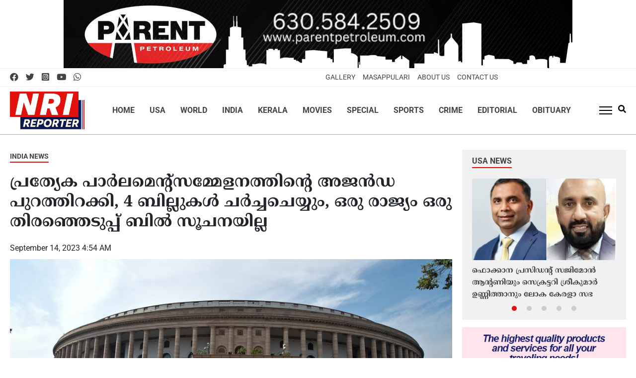

--- FILE ---
content_type: text/html; charset=UTF-8
request_url: https://www.nrireporter.com/2023/govt-released-agenda-of-special-parliament-session/
body_size: 20691
content:
<!doctype html><html lang="en-US" prefix="og: http://ogp.me/ns#" class="no-js"><head><meta charset="UTF-8"><meta name="viewport" content="width=device-width, initial-scale=1"><title>പ്രത്യേക പാര്‍ലമെന്റ്സമ്മേളനത്തിന്റെ അജന്‍ഡ പുറത്തിറക്കി, 4 ബില്ലുകള്‍ ചര്‍ച്ചചെയ്യും, ഒരു രാജ്യം ഒരു തിരഞ്ഞെടുപ്പ് ബില്‍ സൂചനയില്ല | NRI Reporter | Global News Updates</title><link href="//www.google-analytics.com" rel="dns-prefetch"><link rel="preconnect" href="https://fonts.googleapis.com"><link rel="preconnect" href="https://fonts.gstatic.com" crossorigin><meta name="developed-by" content="nextline.in"><meta name="theme-color" content="#fff"><meta name="msapplication-navbutton-color" content="#fff"><meta name="apple-mobile-web-app-capable" content="yes"><meta name="apple-mobile-web-app-status-bar-style" content="#fff">
<!--[if IE]><meta http-equiv='X-UA-Compatible' content='IE=edge,chrome=1'><![endif]-->
<!--[if lt IE 9]><script src="//html5shiv.googlecode.com/svn/trunk/html5.js"></script><![endif]--><meta name='robots' content='index, follow, max-image-preview:large, max-snippet:-1, max-video-preview:-1' /><link rel="canonical" href="https://www.nrireporter.com/2023/govt-released-agenda-of-special-parliament-session/" /><meta property="og:locale" content="en_US" /><meta property="og:type" content="article" /><meta property="og:title" content="പ്രത്യേക പാര്‍ലമെന്റ്സമ്മേളനത്തിന്റെ അജന്‍ഡ പുറത്തിറക്കി, 4 ബില്ലുകള്‍ ചര്‍ച്ചചെയ്യും, ഒരു രാജ്യം ഒരു തിരഞ്ഞെടുപ്പ് ബില്‍ സൂചനയില്ല | NRI Reporter | Global News Updates" /><meta property="og:description" content="ന്യൂഡല്‍ഹി: സെപ്റ്റംബര്‍ 18 മുതല്‍ 22 വരെ നടക്കുന്ന പ്രത്യേക പാര്‍ലമെന്റ്സമ്മേളനത്തിന്റെ അജന്‍ഡ പുറത്തിറക്കി. താല്ക്കാ‍ലിക പട്ടികയാണ് ലോക്‌സഭ സെക്രട്ടേറിയറ്റ് പുറത്തിറക്കിയത്. നാല് ബില്ലുകള്‍ ചര്‍ച്ച ചെയ്യും. അഭിഭാഷക ഭേദഗതി ബില്ല് 2023, പ്രസ് ആന്റ് റജിസ്‌ട്രേഷന്‍ ഓഫ് പിരിയോഡിക്കല്‍സ് ബില്ല് 2023 എന്നീ ബില്ലുകള്‍ ലോക്‌സഭയില്‍ അവതരിപ്പിക്കും. ഈ ബില്ലുകള്‍ ഓഗസ്റ്റ് മൂന്നിന് രാജ്യസഭയില്‍ പാസാക്കിയിരുന്നു. പോസ്റ്റ് ഓഫിസ് ബില്‍ 2023, മുഖ്യ തിരഞ്ഞെടുപ്പ് കമ്മീഷ്ണർ- മറ്റ് തിരഞ്ഞെടുപ്പ് കമ്മീഷ്ണര്‍ ബിൽ 2023 എന്നീ ബില്ലുകളും [&hellip;]" /><meta property="og:url" content="https://www.nrireporter.com/2023/govt-released-agenda-of-special-parliament-session/" /><meta property="og:site_name" content="NRI Reporter | Global News Updates" /><meta property="article:publisher" content="https://www.facebook.com/NRIReporter" /><meta property="article:published_time" content="2023-09-13T23:24:14+00:00" /><meta property="og:image" content="https://www.nrireporter.com/wp-content/uploads/2023/08/india-parliament.jpg" /><meta property="og:image:width" content="976" /><meta property="og:image:height" content="549" /><meta property="og:image:type" content="image/jpeg" /><meta name="author" content="subha" /><meta name="twitter:card" content="summary_large_image" /><meta name="twitter:creator" content="@NRIReporter" /><meta name="twitter:site" content="@NRIReporter" /><meta name="twitter:label1" content="Written by" /><meta name="twitter:data1" content="subha" /> <script type="application/ld+json" class="yoast-schema-graph">{"@context":"https://schema.org","@graph":[{"@type":"Article","@id":"https://www.nrireporter.com/2023/govt-released-agenda-of-special-parliament-session/#article","isPartOf":{"@id":"https://www.nrireporter.com/2023/govt-released-agenda-of-special-parliament-session/"},"author":{"name":"subha","@id":"https://www.nrireporter.com/#/schema/person/46e23e439588f27e30ff502b75e7f18b"},"headline":"പ്രത്യേക പാര്‍ലമെന്റ്സമ്മേളനത്തിന്റെ അജന്‍ഡ പുറത്തിറക്കി, 4 ബില്ലുകള്‍ ചര്‍ച്ചചെയ്യും, ഒരു രാജ്യം ഒരു തിരഞ്ഞെടുപ്പ് ബില്‍ സൂചനയില്ല","datePublished":"2023-09-13T23:24:14+00:00","mainEntityOfPage":{"@id":"https://www.nrireporter.com/2023/govt-released-agenda-of-special-parliament-session/"},"wordCount":2,"commentCount":0,"publisher":{"@id":"https://www.nrireporter.com/#organization"},"image":{"@id":"https://www.nrireporter.com/2023/govt-released-agenda-of-special-parliament-session/#primaryimage"},"thumbnailUrl":"https://www.nrireporter.com/wp-content/uploads/2023/08/india-parliament.jpg","keywords":["Parliament","parliament new session"],"articleSection":["India news"],"inLanguage":"en-US","potentialAction":[{"@type":"CommentAction","name":"Comment","target":["https://www.nrireporter.com/2023/govt-released-agenda-of-special-parliament-session/#respond"]}]},{"@type":"WebPage","@id":"https://www.nrireporter.com/2023/govt-released-agenda-of-special-parliament-session/","url":"https://www.nrireporter.com/2023/govt-released-agenda-of-special-parliament-session/","name":"പ്രത്യേക പാര്‍ലമെന്റ്സമ്മേളനത്തിന്റെ അജന്‍ഡ പുറത്തിറക്കി, 4 ബില്ലുകള്‍ ചര്‍ച്ചചെയ്യും, ഒരു രാജ്യം ഒരു തിരഞ്ഞെടുപ്പ് ബില്‍ സൂചനയില്ല | NRI Reporter | Global News Updates","isPartOf":{"@id":"https://www.nrireporter.com/#website"},"primaryImageOfPage":{"@id":"https://www.nrireporter.com/2023/govt-released-agenda-of-special-parliament-session/#primaryimage"},"image":{"@id":"https://www.nrireporter.com/2023/govt-released-agenda-of-special-parliament-session/#primaryimage"},"thumbnailUrl":"https://www.nrireporter.com/wp-content/uploads/2023/08/india-parliament.jpg","datePublished":"2023-09-13T23:24:14+00:00","breadcrumb":{"@id":"https://www.nrireporter.com/2023/govt-released-agenda-of-special-parliament-session/#breadcrumb"},"inLanguage":"en-US","potentialAction":[{"@type":"ReadAction","target":["https://www.nrireporter.com/2023/govt-released-agenda-of-special-parliament-session/"]}]},{"@type":"ImageObject","inLanguage":"en-US","@id":"https://www.nrireporter.com/2023/govt-released-agenda-of-special-parliament-session/#primaryimage","url":"https://www.nrireporter.com/wp-content/uploads/2023/08/india-parliament.jpg","contentUrl":"https://www.nrireporter.com/wp-content/uploads/2023/08/india-parliament.jpg","width":976,"height":549},{"@type":"BreadcrumbList","@id":"https://www.nrireporter.com/2023/govt-released-agenda-of-special-parliament-session/#breadcrumb","itemListElement":[{"@type":"ListItem","position":1,"name":"Home","item":"https://www.nrireporter.com/"},{"@type":"ListItem","position":2,"name":"പ്രത്യേക പാര്‍ലമെന്റ്സമ്മേളനത്തിന്റെ അജന്‍ഡ പുറത്തിറക്കി, 4 ബില്ലുകള്‍ ചര്‍ച്ചചെയ്യും, ഒരു രാജ്യം ഒരു തിരഞ്ഞെടുപ്പ് ബില്‍ സൂചനയില്ല"}]},{"@type":"WebSite","@id":"https://www.nrireporter.com/#website","url":"https://www.nrireporter.com/","name":"NRI Reporter","description":"NRI Reporter | Global News Updates","publisher":{"@id":"https://www.nrireporter.com/#organization"},"alternateName":"NRI Reporter","potentialAction":[{"@type":"SearchAction","target":{"@type":"EntryPoint","urlTemplate":"https://www.nrireporter.com/?s={search_term_string}"},"query-input":{"@type":"PropertyValueSpecification","valueRequired":true,"valueName":"search_term_string"}}],"inLanguage":"en-US"},{"@type":"Organization","@id":"https://www.nrireporter.com/#organization","name":"NRI Reporter","url":"https://www.nrireporter.com/","logo":{"@type":"ImageObject","inLanguage":"en-US","@id":"https://www.nrireporter.com/#/schema/logo/image/","url":"https://www.nrireporter.com/wp-content/uploads/2023/10/nri-reporter-logo-new.png","contentUrl":"https://www.nrireporter.com/wp-content/uploads/2023/10/nri-reporter-logo-new.png","width":500,"height":253,"caption":"NRI Reporter"},"image":{"@id":"https://www.nrireporter.com/#/schema/logo/image/"},"sameAs":["https://www.facebook.com/NRIReporter","https://x.com/NRIReporter","https://www.youtube.com/@NRIReporter","https://www.instagram.com/nrireporter/"]},{"@type":"Person","@id":"https://www.nrireporter.com/#/schema/person/46e23e439588f27e30ff502b75e7f18b","name":"subha","url":"https://www.nrireporter.com/author/subha/"}]}</script> <link data-optimized="2" rel="stylesheet" href="https://www.nrireporter.com/wp-content/litespeed/css/00349d10b717dfae3d9ba4915c006c5c.css?ver=3e211" /> <script type="text/javascript" src="https://www.nrireporter.com/wp-content/themes/Nextline_V6/js/jquery3.7.0.min.js" id="jquery-js"></script> <link rel="icon" href="https://www.nrireporter.com/wp-content/uploads/2023/09/cropped-favicon-130x80.png" sizes="32x32" /><link rel="icon" href="https://www.nrireporter.com/wp-content/uploads/2023/09/cropped-favicon.png" sizes="192x192" /><link rel="apple-touch-icon" href="https://www.nrireporter.com/wp-content/uploads/2023/09/cropped-favicon.png" /><meta name="msapplication-TileImage" content="https://www.nrireporter.com/wp-content/uploads/2023/09/cropped-favicon.png" />
 <script async src="https://www.googletagmanager.com/gtag/js?id=G-J2JSFR5BH4"></script> <script>window.dataLayer = window.dataLayer || [];
  function gtag(){dataLayer.push(arguments);}
  gtag('js', new Date());

  gtag('config', 'G-J2JSFR5BH4');</script> </head><body class="wp-singular post-template-default single single-post postid-3396 single-format-standard wp-theme-Nextline_V6"><div class="wrapper"><div class="topDa text-center">
<img data-lazyloaded="1" src="[data-uri]" data-src="https://www.nrireporter.com/wp-content/themes/Nextline_V6/images/parent-petrolium1212.jpg" width="1024" height="137" alt="parent-petrolium"><noscript><img src="https://www.nrireporter.com/wp-content/themes/Nextline_V6/images/parent-petrolium1212.jpg" width="1024" height="137" alt="parent-petrolium"></noscript></div><div class="topheader etext"><div class="container"><div class="row align-items-center"><div class="row-half"><ul class="no-list top-social d-flex mb-0 ml-0"><li><a href="https://www.facebook.com/NRIReporter" aria-label="facebook" target="_blank"><i class="fab fa-facebook"></i></a></li><li><a href="https://twitter.com/NRIReporter" aria-label="twitter" target="_blank"><i class="fab fa-twitter"></i></a></li><li><a href="https://www.instagram.com/nrireporter/" target="_blank" aria-label="Instagram"><i class="fab fa-instagram-square"></i></a></li><li><a href="https://www.youtube.com/@NRIReporter" aria-label="youtube" target="_blank"><i class="fab fa-youtube"></i></a></li><li><a href="https://api.whatsapp.com/send?phone=+1(312)5363520&amp;text=Hi" aria-label="Whatsapp" target="_blank"><i class="fab fa-whatsapp"></i></a></li></ul></div><div class="row-half text-right TopHeadMenu d-flex justify-content-end"><ul class="no-list d-flex mb-0 ml-0 text-links"><li><a href="https://www.nrireporter.com/masapulari-gallery/">Gallery</a></li><li><a href="https://www.nrireporter.com/masapulari/">Masappulari</a></li><li><a href="https://www.nrireporter.com/about-us/">About Us</a></li><li><a href="https://www.nrireporter.com/contact-us/">Contact Us</a></li></ul></div></div></div></div><header class="header clear etext position-relative" role="banner"><div class="container"><div class="logomenu row justify-content-between align-items-center"><div class="logo">
<a href="https://www.nrireporter.com"><img
src="https://www.nrireporter.com/wp-content/themes/Nextline_V6/images/nri-reporter-logo-new.png" width="150" height="75" alt="Logo"></a></div><nav class="nav" role="navigation"><ul id="menu" class="main-menu d-flex mb-0"><li id="menu-item-8222" class="menu-item menu-item-type-custom menu-item-object-custom menu-item-home menu-item-8222"><a href="https://www.nrireporter.com/">Home</a></li><li id="menu-item-998" class="menu-item menu-item-type-taxonomy menu-item-object-category menu-item-998"><a href="https://www.nrireporter.com/usa-news/">USA</a></li><li id="menu-item-1000" class="menu-item menu-item-type-taxonomy menu-item-object-category menu-item-1000"><a href="https://www.nrireporter.com/world-news/">World</a></li><li id="menu-item-992" class="menu-item menu-item-type-taxonomy menu-item-object-category current-post-ancestor current-menu-parent current-post-parent menu-item-992"><a href="https://www.nrireporter.com/india-news/">India</a></li><li id="menu-item-993" class="menu-item menu-item-type-taxonomy menu-item-object-category menu-item-993"><a href="https://www.nrireporter.com/kerala-news/">Kerala</a></li><li id="menu-item-990" class="menu-item menu-item-type-taxonomy menu-item-object-category menu-item-990"><a href="https://www.nrireporter.com/entertainment/">Movies</a></li><li id="menu-item-995" class="menu-item menu-item-type-taxonomy menu-item-object-category menu-item-995"><a href="https://www.nrireporter.com/special-stories/">Special</a></li><li id="menu-item-996" class="menu-item menu-item-type-taxonomy menu-item-object-category menu-item-996"><a href="https://www.nrireporter.com/sports/">Sports</a></li><li id="menu-item-2414" class="menu-item menu-item-type-taxonomy menu-item-object-category menu-item-2414"><a href="https://www.nrireporter.com/crime/">Crime</a></li><li id="menu-item-2415" class="menu-item menu-item-type-taxonomy menu-item-object-category menu-item-2415"><a href="https://www.nrireporter.com/editorial/">Editorial</a></li><li id="menu-item-24598" class="menu-item menu-item-type-taxonomy menu-item-object-category menu-item-24598"><a href="https://www.nrireporter.com/obituary/">Obituary</a></li></ul></nav><div class="relative SearchMobMenu d-flex align-items-center"><div class="menu_holder mr-10"><div class="menu-toggle"> <span class="hamburger"></span></div></div><div class="searchIn position-relative"><div class="searchClick">
<svg xmlns="http://www.w3.org/2000/svg" height="1em" viewBox="0 0 512 512"><path d="M505 442.7L405.3 343c-4.5-4.5-10.6-7-17-7H372c27.6-35.3 44-79.7 44-128C416 93.1 322.9 0 208 0S0 93.1 0 208s93.1 208 208 208c48.3 0 92.7-16.4 128-44v16.3c0 6.4 2.5 12.5 7 17l99.7 99.7c9.4 9.4 24.6 9.4 33.9 0l28.3-28.3c9.4-9.4 9.4-24.6.1-34zM208 336c-70.7 0-128-57.2-128-128 0-70.7 57.2-128 128-128 70.7 0 128 57.2 128 128 0 70.7-57.2 128-128 128z"/></svg></div><div class="searchHide"><form role="search" method="get" class="td-search-form" action="https://www.nrireporter.com"><div class="search-wrapper position-relative d-flex">
<input class="search-input" id="td-header-search" type="text" value="" name="s" placeholder="Search">
<input class="wpb_button wpb_btn-inverse btn" type="submit" id="td-header-search-top" value="GO"></div></form></div></div></div></div></div></header><main role="main"><section class="SingleSection mt-30"><div class="container"><div class="row top-section"><div class="mainTop"><div class="postCats etext"><ul class="post-categories"><li><a href="https://www.nrireporter.com/india-news/" rel="category tag">India news</a></li></ul></div><h1>പ്രത്യേക പാര്‍ലമെന്റ്സമ്മേളനത്തിന്റെ അജന്‍ഡ പുറത്തിറക്കി, 4 ബില്ലുകള്‍ ചര്‍ച്ചചെയ്യും, ഒരു രാജ്യം ഒരു തിരഞ്ഞെടുപ്പ് ബില്‍ സൂചനയില്ല</h1><div class="postMeta etext">
<span class="date">September 14, 2023 4:54 AM</span></div><article id="post-3396" class="post-3396 post type-post status-publish format-standard has-post-thumbnail hentry category-india-news tag-parliament tag-parliament-new-session"><div class="postImage mt-10 mb-20">
<img data-lazyloaded="1" src="[data-uri]" width="976" height="549" data-src="https://www.nrireporter.com/wp-content/uploads/2023/08/india-parliament.jpg" class="attachment-post-thumbnail size-post-thumbnail" alt="" decoding="async" fetchpriority="high" data-srcset="https://www.nrireporter.com/wp-content/uploads/2023/08/india-parliament.jpg 976w, https://www.nrireporter.com/wp-content/uploads/2023/08/india-parliament-768x432.jpg 768w, https://www.nrireporter.com/wp-content/uploads/2023/08/india-parliament-640x360.jpg 640w" data-sizes="(max-width: 976px) 100vw, 976px" /><noscript><img width="976" height="549" src="https://www.nrireporter.com/wp-content/uploads/2023/08/india-parliament.jpg" class="attachment-post-thumbnail size-post-thumbnail" alt="" decoding="async" fetchpriority="high" srcset="https://www.nrireporter.com/wp-content/uploads/2023/08/india-parliament.jpg 976w, https://www.nrireporter.com/wp-content/uploads/2023/08/india-parliament-768x432.jpg 768w, https://www.nrireporter.com/wp-content/uploads/2023/08/india-parliament-640x360.jpg 640w" sizes="(max-width: 976px) 100vw, 976px" /></noscript></div><div class="singleContent row"><div class="row-seventy SingleIn pl-30"><div class="mainContent"><p>ന്യൂഡല്‍ഹി:    സെപ്റ്റംബര്‍ 18 മുതല്‍ 22 വരെ നടക്കുന്ന  പ്രത്യേക പാര്‍ലമെന്റ്സമ്മേളനത്തിന്റെ അജന്‍ഡ പുറത്തിറക്കി.    താല്ക്കാ‍ലിക പട്ടികയാണ്  ലോക്‌സഭ സെക്രട്ടേറിയറ്റ് പുറത്തിറക്കിയത്.</p><p>നാല് ബില്ലുകള്‍ ചര്‍ച്ച ചെയ്യും. അഭിഭാഷക ഭേദഗതി ബില്ല് 2023, പ്രസ് ആന്റ് റജിസ്‌ട്രേഷന്‍ ഓഫ് പിരിയോഡിക്കല്‍സ് ബില്ല് 2023 എന്നീ ബില്ലുകള്‍ ലോക്‌സഭയില്‍ അവതരിപ്പിക്കും. ഈ ബില്ലുകള്‍ ഓഗസ്റ്റ് മൂന്നിന് രാജ്യസഭയില്‍ പാസാക്കിയിരുന്നു. പോസ്റ്റ് ഓഫിസ് ബില്‍ 2023, മുഖ്യ തിരഞ്ഞെടുപ്പ് കമ്മീഷ്ണർ- മറ്റ് തിരഞ്ഞെടുപ്പ് കമ്മീഷ്ണര്‍ ബിൽ 2023 എന്നീ ബില്ലുകളും രാജ്യസഭ ചര്‍ച്ച ചെയ്യും. ഈ ബില്ലുകള്‍ ഓഗസ്റ്റ് 10ന് രാജ്യസഭയില്‍ അവതരിപ്പിച്ചിരുന്നു.</p><p> പാര്‍ലമെന്റിന്റെ 75 വര്‍ഷത്തെ ചരിത്രവും സമ്മേളനത്തില്‍ ചര്‍ച്ച ചെയ്യും. &#8216;സംവിധാന്‍ സഭയില്‍ നിന്ന് ആരംഭിച്ച 75 വര്‍ഷത്തെ യാത്ര-നേട്ടങ്ങള്‍, അനുഭവങ്ങള്‍, ഓര്‍മകള്‍, പാഠങ്ങള്‍&#8217; എന്ന വിഷയത്തിലാകും ചര്‍ച്ച നടക്കുക. പ്രത്യേക സമ്മേളനം വിളിച്ച് ചേര്‍ക്കുന്നത് ഒരു രാജ്യം ഒരു തെരഞ്ഞെടുപ്പ് ബില്ല് പാസാക്കാനാണെന്ന അഭ്യൂഹങ്ങള്‍ നിലനിന്നിരുന്നു. എന്നാല്‍ ഇന്ന് പുറത്തിറക്കിയ അജന്‍ഡയില്‍ ഈ ബില്ലിനെ കുറിച്ചുള്ള സൂചനയില്ല.</p><p>അതേസമയം സമ്മേളനത്തിന് മുന്നോടിയായി സെപ്റ്റംബര്‍ 17ന് സര്‍ക്കാര്‍ എല്ലാ പ്രതിപക്ഷ പാര്‍ട്ടികളുടെയും യോഗം ചേരാന്‍ വിളിച്ച് ചേര്‍ത്തിട്ടുണ്ട്. യോഗത്തില്‍ പങ്കെടുക്കാന്‍ എല്ലാ പ്രതിപക്ഷ പാര്‍ട്ടി നേതാക്കളെയും ഇമെയില്‍ വഴി ക്ഷണിച്ചിട്ടുണ്ടെന്ന് പാര്‍ലമെന്ററി കാര്യ മന്ത്രി പ്രഹ്ളാദ് ജോഷി അറിയിച്ചു.പ്രത്യേക സമ്മേളനം പഴയ പാര്‍ലമെന്റ് മന്ദിരത്തില്‍ തന്നെ ആരംഭിക്കുമെന്നും രണ്ടാം ദിവസം മുതല്‍ സമ്മേളനം പുതിയ മന്ദിരത്തിലായിരിക്കുമെന്നും ഉദ്യോഗസ്ഥര്‍ നേരത്തെ അറിയിച്ചിരുന്നു.</p><p>ഗണേഷ ചതുര്‍ത്ഥി ദിവസമായ സെപ്റ്റംബര്‍ 19നാണ് പുതിയ മന്ദിരത്തേലക്കുള്ള മാറ്റം തീരുമാനിച്ചിരിക്കുന്നത്. പുതിയ പാര്‍ലമെന്റ് മന്ദിരം മെയില്‍ ഉദ്ഘാടനം ചെയ്തിരുന്നെങ്കിലും സമ്മേളനം പഴയ മന്ദിരത്തില്‍ തന്നെയാണ് നടന്നിരുന്നത്.  വിഘ്നങ്ങളില്ലാതാകാന്‍ ഗണേശ ചതുര്‍ഥിദിനമായ 19നാണ് പുതിയ കെട്ടിടത്തിലേക്കുള്ള പ്രവേശം. പാര്‍ലമെന്റ് ജീവനക്കാര്‍ക്ക് താമര ചിഹ്നമുള്ള പ്രത്യേക യൂണിഫോം ഈയിടെ നിര്‍ബന്ധമാക്കിയിരുന്നു.</p><p></p><p></p></div><div class="FBIntro FBIntro d-flex mb-20">
<a href="https://www.facebook.com/NRIReporter" target="_blank">
<img data-lazyloaded="1" src="[data-uri]" data-src="https://www.nrireporter.com/wp-content/themes/Nextline_V6/images/facebook--new.jpg" width="375" height="154" alt="Facebook"><noscript><img src="https://www.nrireporter.com/wp-content/themes/Nextline_V6/images/facebook--new.jpg" width="375" height="154" alt="Facebook"></noscript>
</a>
<a href="https://chat.whatsapp.com/BPMUWfBkl4wEK4hzu4uipv" target="_blank">
<img data-lazyloaded="1" src="[data-uri]" data-src="https://www.nrireporter.com/wp-content/themes/Nextline_V6/images/whatsapp.jpg" width="375" height="154" alt="whatsapp"><noscript><img src="https://www.nrireporter.com/wp-content/themes/Nextline_V6/images/whatsapp.jpg" width="375" height="154" alt="whatsapp"></noscript>
</a></div><div class="SocialShare mb-20"><div class="sharethis-inline-share-buttons"></div></div><div class="postTags etext d-flex align-items-center">
<span class="mb-10">Tags:</span><ul><li><a href="https://www.nrireporter.com/tag/parliament/" rel="tag">Parliament</a></li><li><a href="https://www.nrireporter.com/tag/parliament-new-session/" rel="tag">parliament new session</a></li></ul></div><div class="SendNews mt-10">
<a href="https://www.nrireporter.com/submit-nri-news/" target="_blank">
<img data-lazyloaded="1" src="[data-uri]" data-src="https://www.nrireporter.com/wp-content/themes/Nextline_V6/images/send-news.jpg" width="845" height="170" alt="send-your-news"><noscript><img src="https://www.nrireporter.com/wp-content/themes/Nextline_V6/images/send-news.jpg" width="845" height="170" alt="send-your-news"></noscript>
<img data-lazyloaded="1" src="[data-uri]" class="d-none" data-src="https://www.nrireporter.com/wp-content/themes/Nextline_V6/images/send-your-news-mob.jpg" width="400" height="400" alt="send-your-news"><noscript><img class="d-none" src="https://www.nrireporter.com/wp-content/themes/Nextline_V6/images/send-your-news-mob.jpg" width="400" height="400" alt="send-your-news"></noscript>
</a></div><div class="SiteComments"><div class="fb-comments" data-href="https://www.nrireporter.com/2023/govt-released-agenda-of-special-parliament-session/" data-width="100%" data-numposts="5"></div></div></div><div class="row-thirty relatedNews"><div class="position-sticky"><h3 class="M-cat mb-20"><a class="" href="#">Also Read</a></h3><div class="row RinPost">
<a class="entry-title mb-10" href="https://www.nrireporter.com/2025/vb-g-ram-g-bill-passed-in-lok-sabha-amid-fierce-opposition-protest-mps-tear-and-throw-bill-copies/" rel="bookmark">മഹാത്മാഗാന്ധിയുടെ പേര് വെട്ടി പുതിയ തൊഴിലുറപ്പ് ഭേദഗതി വിബിജി റാം ജി ലോക്‌സഭ കടത്തി ബിജെപി; ബില്ല് കീറിയെറിഞ്ഞ്  പ്രതിപക്ഷ പ്രതിഷേധം</a></div><div class="row RinPost">
<a class="entry-title mb-10" href="https://www.nrireporter.com/2025/opposition-should-not-see-parliament-as-a-place-to-vent-frustration-and-anger-over-defeats-pm-modi/" rel="bookmark">തോല്‍വികളുടെ നിരാശയും അമര്‍ഷവും തീര്‍ക്കാനുള്ള ഇടമായി പ്രതിപക്ഷം പാര്‍ലമെന്റിനെ കാണരുത്’; പ്രധാനമന്ത്രി മോദി</a></div><div class="row RinPost">
<a class="entry-title mb-10" href="https://www.nrireporter.com/2025/winter-session-of-parliament-begins-today-13-bills-including-atomic-energy-bill-to-be-introduced/" rel="bookmark">പാർലമെന്റിന്റെ ശീതകാല സമ്മേളനം ഇന്ന് ആരംഭിക്കും;14 ബില്ലുകൾ അവതരിപ്പിക്കും</a></div><div class="row RinPost">
<a class="entry-title mb-10" href="https://www.nrireporter.com/2025/lok-sabha-passes-bill-to-ban-online-betting-apps-in-the-country/" rel="bookmark">രാജ്യത്ത് ഓണ്‍ലൈന്‍ ബെറ്റിംഗ് ആപ്പുകള്‍ക്ക് കര്‍ശന നിരോധനം; ബിൽ പാസാക്കി  ലോക്‌സഭ</a></div></div></div></div></article><div class="bottomRelated mt-30"><h3 class="M-cat mb-20"><a href="#">More Stories from this section</a></h3><div class="flex wrap relatedIn flex_jsb"><div class="row-three relative mb-20">
<a href="https://www.nrireporter.com/2026/tragedy-in-jk-4-soldiers-killed-9-injured-as-army-vehicle-plunges-into-gorge-in-doda/"><img data-lazyloaded="1" src="[data-uri]" width="370" height="210" data-src="https://www.nrireporter.com/wp-content/uploads/2026/01/Messenger_creation_15555510-D829-4D98-BEDB-B88CEC638CBF-370x210.jpeg" class="" alt="ജമ്മു കാശ്മീരിൽ സൈനിക വാഹനം 200 അടി താഴ്ചയുള്ള കൊക്കയിലേക്ക് മറിഞ്ഞു, 10 സൈനികർക്ക് വീരമൃത്യു, 9 സൈനികർക്ക് പരിക്ക്" loading="lazy" decoding="async" /><noscript><img width="370" height="210" src="https://www.nrireporter.com/wp-content/uploads/2026/01/Messenger_creation_15555510-D829-4D98-BEDB-B88CEC638CBF-370x210.jpeg" class="" alt="ജമ്മു കാശ്മീരിൽ സൈനിക വാഹനം 200 അടി താഴ്ചയുള്ള കൊക്കയിലേക്ക് മറിഞ്ഞു, 10 സൈനികർക്ക് വീരമൃത്യു, 9 സൈനികർക്ക് പരിക്ക്" loading="lazy" decoding="async" /></noscript></a>
<a class="entry-title mt-10" href="https://www.nrireporter.com/2026/tragedy-in-jk-4-soldiers-killed-9-injured-as-army-vehicle-plunges-into-gorge-in-doda/" rel="bookmark">ജമ്മു കാശ്മീരിൽ സൈനിക വാഹനം 200 അടി താഴ്ചയുള്ള കൊക്കയിലേക്ക് മറിഞ്ഞു, 10 സൈനികർക്ക് വീരമൃത്യു, 9 സൈനികർക്ക് പരിക്ക്</a></div><div class="row-three relative mb-20">
<a href="https://www.nrireporter.com/2026/andhra-pradesh-moves-to-ban-social-media-for-children-below-16-years/"><img data-lazyloaded="1" src="[data-uri]" width="370" height="210" data-src="https://www.nrireporter.com/wp-content/uploads/2024/02/mobile-370x210.jpg" class="" alt="ഓസ്‌ട്രേലിയൻ മോഡൽ കടമെടുക്കാൻ ആന്ധ്രാപ്രദേശും; 16 വയസ്സിന് താഴെയുള്ള കുട്ടികൾക്ക് സോഷ്യൽ മീഡിയ നിരോധനം ഏർപ്പെടുത്താൻ നീക്കം" loading="lazy" decoding="async" /><noscript><img width="370" height="210" src="https://www.nrireporter.com/wp-content/uploads/2024/02/mobile-370x210.jpg" class="" alt="ഓസ്‌ട്രേലിയൻ മോഡൽ കടമെടുക്കാൻ ആന്ധ്രാപ്രദേശും; 16 വയസ്സിന് താഴെയുള്ള കുട്ടികൾക്ക് സോഷ്യൽ മീഡിയ നിരോധനം ഏർപ്പെടുത്താൻ നീക്കം" loading="lazy" decoding="async" /></noscript></a>
<a class="entry-title mt-10" href="https://www.nrireporter.com/2026/andhra-pradesh-moves-to-ban-social-media-for-children-below-16-years/" rel="bookmark">ഓസ്‌ട്രേലിയൻ മോഡൽ കടമെടുക്കാൻ ആന്ധ്രാപ്രദേശും; 16 വയസ്സിന് താഴെയുള്ള കുട്ടികൾക്ക് സോഷ്യൽ മീഡിയ നിരോധനം ഏർപ്പെടുത്താൻ നീക്കം</a></div><div class="row-three relative mb-20">
<a href="https://www.nrireporter.com/2026/muslim-man-and-hindu-woman-murdered-and-buried-in-moradabad-over-love-affair/"><img data-lazyloaded="1" src="[data-uri]" width="370" height="210" data-src="https://www.nrireporter.com/wp-content/uploads/2026/01/up-murder-case-370x210.jpg" class="" alt="ദുരഭിമാനക്കൊലയിൽ നടുങ്ങി ഉത്തർപ്രദേശ്: മൊറാദാബാദിൽ പ്രണയബന്ധത്തിൻ്റെ പേരിൽ മുസ്ലീം യുവാവിനെയും ഹിന്ദു യുവതിയേയും കൊലപ്പെടുത്തി കുഴിച്ചുമൂടി" loading="lazy" decoding="async" /><noscript><img width="370" height="210" src="https://www.nrireporter.com/wp-content/uploads/2026/01/up-murder-case-370x210.jpg" class="" alt="ദുരഭിമാനക്കൊലയിൽ നടുങ്ങി ഉത്തർപ്രദേശ്: മൊറാദാബാദിൽ പ്രണയബന്ധത്തിൻ്റെ പേരിൽ മുസ്ലീം യുവാവിനെയും ഹിന്ദു യുവതിയേയും കൊലപ്പെടുത്തി കുഴിച്ചുമൂടി" loading="lazy" decoding="async" /></noscript></a>
<a class="entry-title mt-10" href="https://www.nrireporter.com/2026/muslim-man-and-hindu-woman-murdered-and-buried-in-moradabad-over-love-affair/" rel="bookmark">ദുരഭിമാനക്കൊലയിൽ നടുങ്ങി ഉത്തർപ്രദേശ്: മൊറാദാബാദിൽ പ്രണയബന്ധത്തിൻ്റെ പേരിൽ മുസ്ലീം യുവാവിനെയും ഹിന്ദു യുവതിയേയും കൊലപ്പെടുത്തി കുഴിച്ചുമൂടി</a></div><div class="row-three relative mb-20">
<a href="https://www.nrireporter.com/2026/meitei-youth-shot-dead-while-visiting-his-kuki-wife-unrest-erupts-again-in-manipur/"><img data-lazyloaded="1" src="[data-uri]" width="370" height="210" data-src="https://www.nrireporter.com/wp-content/uploads/2026/01/Mayanglambam-Rishikanta-370x210.jpg" class="" alt="കുക്കി വിഭാഗത്തിൽപ്പെട്ട ഭാര്യയെ കാണാൻ പോയ മെയ്‌തേയി യുവാവിനെ വെടിവച്ചു കൊന്നു, മണിപ്പൂരിൽ വീണ്ടും അശാന്തി" loading="lazy" decoding="async" /><noscript><img width="370" height="210" src="https://www.nrireporter.com/wp-content/uploads/2026/01/Mayanglambam-Rishikanta-370x210.jpg" class="" alt="കുക്കി വിഭാഗത്തിൽപ്പെട്ട ഭാര്യയെ കാണാൻ പോയ മെയ്‌തേയി യുവാവിനെ വെടിവച്ചു കൊന്നു, മണിപ്പൂരിൽ വീണ്ടും അശാന്തി" loading="lazy" decoding="async" /></noscript></a>
<a class="entry-title mt-10" href="https://www.nrireporter.com/2026/meitei-youth-shot-dead-while-visiting-his-kuki-wife-unrest-erupts-again-in-manipur/" rel="bookmark">കുക്കി വിഭാഗത്തിൽപ്പെട്ട ഭാര്യയെ കാണാൻ പോയ മെയ്‌തേയി യുവാവിനെ വെടിവച്ചു കൊന്നു, മണിപ്പൂരിൽ വീണ്ടും അശാന്തി</a></div><div class="row-three relative mb-20">
<a href="https://www.nrireporter.com/2026/pakistan-faces-severe-water-shortage-as-india-suspends-indus-water-treaty/"><img data-lazyloaded="1" src="[data-uri]" width="370" height="210" data-src="https://www.nrireporter.com/wp-content/uploads/2026/01/indus-370x210.jpg" class="" alt="ഇന്ത്യ സിന്ധു നദീജല കരാർ താത്കാലികമായി നിർത്തിവച്ചതോടെ  പാക്കിസ്ഥാൻ കടുത്ത ജലക്ഷാമത്തിലേക്ക്, പ്രധാന ഡാമുകളെല്ലാം വറ്റുന്നു" loading="lazy" decoding="async" /><noscript><img width="370" height="210" src="https://www.nrireporter.com/wp-content/uploads/2026/01/indus-370x210.jpg" class="" alt="ഇന്ത്യ സിന്ധു നദീജല കരാർ താത്കാലികമായി നിർത്തിവച്ചതോടെ  പാക്കിസ്ഥാൻ കടുത്ത ജലക്ഷാമത്തിലേക്ക്, പ്രധാന ഡാമുകളെല്ലാം വറ്റുന്നു" loading="lazy" decoding="async" /></noscript></a>
<a class="entry-title mt-10" href="https://www.nrireporter.com/2026/pakistan-faces-severe-water-shortage-as-india-suspends-indus-water-treaty/" rel="bookmark">ഇന്ത്യ സിന്ധു നദീജല കരാർ താത്കാലികമായി നിർത്തിവച്ചതോടെ  പാക്കിസ്ഥാൻ കടുത്ത ജലക്ഷാമത്തിലേക്ക്, പ്രധാന ഡാമുകളെല്ലാം വറ്റുന്നു</a></div><div class="row-three relative mb-20">
<a href="https://www.nrireporter.com/2026/korean-woman-sexually-assaulted-at-bengaluru-airport-ground-staff-arrested/"><img data-lazyloaded="1" src="[data-uri]" width="370" height="210" data-src="https://www.nrireporter.com/wp-content/uploads/2026/01/bengaluru-airport-arrest-370x210.jpg" class="" alt="ബെംഗളൂരു വിമാനത്താവളത്തിൽ കൊറിയൻ വനിതയ്ക്ക് നേരെ ലൈംഗികാതിക്രമം; ഗ്രൗണ്ട് സ്റ്റാഫ് അറസ്റ്റിൽ" loading="lazy" decoding="async" /><noscript><img width="370" height="210" src="https://www.nrireporter.com/wp-content/uploads/2026/01/bengaluru-airport-arrest-370x210.jpg" class="" alt="ബെംഗളൂരു വിമാനത്താവളത്തിൽ കൊറിയൻ വനിതയ്ക്ക് നേരെ ലൈംഗികാതിക്രമം; ഗ്രൗണ്ട് സ്റ്റാഫ് അറസ്റ്റിൽ" loading="lazy" decoding="async" /></noscript></a>
<a class="entry-title mt-10" href="https://www.nrireporter.com/2026/korean-woman-sexually-assaulted-at-bengaluru-airport-ground-staff-arrested/" rel="bookmark">ബെംഗളൂരു വിമാനത്താവളത്തിൽ കൊറിയൻ വനിതയ്ക്ക് നേരെ ലൈംഗികാതിക്രമം; ഗ്രൗണ്ട് സ്റ്റാഫ് അറസ്റ്റിൽ</a></div><div class="row-three"></div><div class="row-three"></div><div class="row-three"></div></div><div class="topDa text-center">
<img data-lazyloaded="1" src="[data-uri]" data-src="https://www.nrireporter.com/wp-content/themes/Nextline_V6/images/dental-top-head.jpg" width="1200" height="120" alt="family-dental"><noscript><img src="https://www.nrireporter.com/wp-content/themes/Nextline_V6/images/dental-top-head.jpg" width="1200" height="120" alt="family-dental"></noscript></div>
<img data-lazyloaded="1" src="[data-uri]" class="mt-20" data-src="https://www.nrireporter.com/wp-content/themes/Nextline_V6/images/witywide.jpg" width="1024" height="319" alt="witywide"><noscript><img class="mt-20" src="https://www.nrireporter.com/wp-content/themes/Nextline_V6/images/witywide.jpg" width="1024" height="319" alt="witywide"></noscript></div></div><div class="rightSidebar topRight"><div class="topSlider"><h3 class="M-cat mb-20"><a href="https://www.nrireporter.com/usa-news/">USA News</a></h3><div class="usaSlider owl-carousel"><div class="w-100">
<img data-lazyloaded="1" src="[data-uri]" width="370" height="210" data-src="https://www.nrireporter.com/wp-content/uploads/2026/01/IMG-20260122-WA0000-370x210.jpg" class="" alt="ഫൊക്കാന പ്രസിഡന്‍റ് സജിമോൻ ആന്‍റണിയും സെക്രട്ടറി ശ്രീകുമാർ ഉണ്ണിത്താനും ലോക കേരളാ സഭ പ്രതിനിധികൾ" loading="lazy" decoding="async" /><noscript><img width="370" height="210" src="https://www.nrireporter.com/wp-content/uploads/2026/01/IMG-20260122-WA0000-370x210.jpg" class="" alt="ഫൊക്കാന പ്രസിഡന്‍റ് സജിമോൻ ആന്‍റണിയും സെക്രട്ടറി ശ്രീകുമാർ ഉണ്ണിത്താനും ലോക കേരളാ സഭ പ്രതിനിധികൾ" loading="lazy" decoding="async" /></noscript>					<a class="entry-title mt-10" href="https://www.nrireporter.com/2026/fokana-president-sajimon-antony-and-secretary-sreekumar-unnithan-are-representatives-of-the-loka-kerala-sabha/" rel="bookmark">ഫൊക്കാന പ്രസിഡന്‍റ് സജിമോൻ ആന്‍റണിയും സെക്രട്ടറി ശ്രീകുമാർ ഉണ്ണിത്താനും ലോക കേരളാ സഭ പ്രതിനിധികൾ</a></div><div class="w-100">
<img data-lazyloaded="1" src="[data-uri]" width="370" height="210" data-src="https://www.nrireporter.com/wp-content/uploads/2025/12/trump-zelensky-1-370x210.jpg" class="" alt="ദാവോസിൽ അതിനിർണായക കുടിക്കാഴ്ച; &lt;div&gt;സെലൻസ്‌കിയെ കണ്ട് ട്രംപ്, &#8220;യുദ്ധം അവസാനിക്കണം, പക്ഷേ ഇനിയും ബഹുദൂരം മുന്നോട്ട് പോകാനുണ്ട്&#8221;; പ്രതികരിച്ച് യുഎസ് പ്രസിഡൻ്റ്&lt;/div&gt;" loading="lazy" decoding="async" /><noscript><img width="370" height="210" src="https://www.nrireporter.com/wp-content/uploads/2025/12/trump-zelensky-1-370x210.jpg" class="" alt="ദാവോസിൽ അതിനിർണായക കുടിക്കാഴ്ച; &lt;div&gt;സെലൻസ്‌കിയെ കണ്ട് ട്രംപ്, &#8220;യുദ്ധം അവസാനിക്കണം, പക്ഷേ ഇനിയും ബഹുദൂരം മുന്നോട്ട് പോകാനുണ്ട്&#8221;; പ്രതികരിച്ച് യുഎസ് പ്രസിഡൻ്റ്&lt;/div&gt;" loading="lazy" decoding="async" /></noscript>					<a class="entry-title mt-10" href="https://www.nrireporter.com/2026/trump-cautions-a-ways-to-go-toward-ending-russia-ukraine-war-after-zelensky-meeting/" rel="bookmark">ദാവോസിൽ അതിനിർണായക കുടിക്കാഴ്ച;<div>സെലൻസ്‌കിയെ കണ്ട് ട്രംപ്, &#8220;യുദ്ധം അവസാനിക്കണം, പക്ഷേ ഇനിയും ബഹുദൂരം മുന്നോട്ട് പോകാനുണ്ട്&#8221;; പ്രതികരിച്ച് യുഎസ് പ്രസിഡൻ്റ്</div></a></div><div class="w-100">
<img data-lazyloaded="1" src="[data-uri]" width="370" height="210" data-src="https://www.nrireporter.com/wp-content/uploads/2026/01/jinesh-370x210.jpg" class="" alt="ഫിലഡൽഫിയ സെൻ്റ് തോമസ് ഇന്ത്യൻ ഓർത്തഡോക്സ് ദേവാലയത്തിൽ ഫാമിലി ആൻഡ് യൂത്ത് കോൺഫറൻസ് കിക്കോഫ് ഉജ്വല വിജയം" loading="lazy" decoding="async" /><noscript><img width="370" height="210" src="https://www.nrireporter.com/wp-content/uploads/2026/01/jinesh-370x210.jpg" class="" alt="ഫിലഡൽഫിയ സെൻ്റ് തോമസ് ഇന്ത്യൻ ഓർത്തഡോക്സ് ദേവാലയത്തിൽ ഫാമിലി ആൻഡ് യൂത്ത് കോൺഫറൻസ് കിക്കോഫ് ഉജ്വല വിജയം" loading="lazy" decoding="async" /></noscript>					<a class="entry-title mt-10" href="https://www.nrireporter.com/2026/family-and-youth-conference-kickoff-at-st-thomas-indian-orthodox-church-in-philadelphia/" rel="bookmark">ഫിലഡൽഫിയ സെൻ്റ് തോമസ് ഇന്ത്യൻ ഓർത്തഡോക്സ് ദേവാലയത്തിൽ ഫാമിലി ആൻഡ് യൂത്ത് കോൺഫറൻസ് കിക്കോഫ് ഉജ്വല വിജയം</a></div><div class="w-100">
<img data-lazyloaded="1" src="[data-uri]" width="370" height="210" data-src="https://www.nrireporter.com/wp-content/uploads/2026/01/catholicate-bharam-370x210.jpg" class="" alt="കാതോലിക്കേറ്റ് കോളേജ് അലുമ്‌നി അസ്സോസിയേഷൻ നോർത്ത് അമേരിക്കയ്ക്ക് പുതിയ സാരഥികൾ" loading="lazy" decoding="async" /><noscript><img width="370" height="210" src="https://www.nrireporter.com/wp-content/uploads/2026/01/catholicate-bharam-370x210.jpg" class="" alt="കാതോലിക്കേറ്റ് കോളേജ് അലുമ്‌നി അസ്സോസിയേഷൻ നോർത്ത് അമേരിക്കയ്ക്ക് പുതിയ സാരഥികൾ" loading="lazy" decoding="async" /></noscript>					<a class="entry-title mt-10" href="https://www.nrireporter.com/2026/new-leaders-for-catholicate-college-alumni-association-north-america/" rel="bookmark">കാതോലിക്കേറ്റ് കോളേജ് അലുമ്‌നി അസ്സോസിയേഷൻ നോർത്ത് അമേരിക്കയ്ക്ക് പുതിയ സാരഥികൾ</a></div><div class="w-100">
<img data-lazyloaded="1" src="[data-uri]" width="370" height="210" data-src="https://www.nrireporter.com/wp-content/uploads/2026/01/Jose-prakash-370x210.jpg" class="" alt="ഡാളസ് സിറ്റി-വൈഡ് ഫെലോഷിപ്പിന് നവനേതൃത്വം" loading="lazy" decoding="async" /><noscript><img width="370" height="210" src="https://www.nrireporter.com/wp-content/uploads/2026/01/Jose-prakash-370x210.jpg" class="" alt="ഡാളസ് സിറ്റി-വൈഡ് ഫെലോഷിപ്പിന് നവനേതൃത്വം" loading="lazy" decoding="async" /></noscript>					<a class="entry-title mt-10" href="https://www.nrireporter.com/2026/dallas-city-wide-fellowship-leads-to-innovation/" rel="bookmark">ഡാളസ് സിറ്റി-വൈഡ് ഫെലോഷിപ്പിന് നവനേതൃത്വം</a></div></div></div><div class="usaAb mt-15"><div class="abInSlider owl-carousel"><div>
<img data-lazyloaded="1" src="[data-uri]" data-src="https://www.nrireporter.com/wp-content/themes/Nextline_V6/images/gd-energy.jpg" width="360" height="280" alt="ab-news"><noscript><img src="https://www.nrireporter.com/wp-content/themes/Nextline_V6/images/gd-energy.jpg" width="360" height="280" alt="ab-news"></noscript></div><div>
<img data-lazyloaded="1" src="[data-uri]" data-src="https://www.nrireporter.com/wp-content/themes/Nextline_V6/images/parent-petrolium.jpg" width="360" height="280" alt="parent-petrolium"><noscript><img src="https://www.nrireporter.com/wp-content/themes/Nextline_V6/images/parent-petrolium.jpg" width="360" height="280" alt="parent-petrolium"></noscript></div><div>
<img data-lazyloaded="1" src="[data-uri]" data-src="https://www.nrireporter.com/wp-content/themes/Nextline_V6/images/jaibu.jpg" width="360" height="280" alt="jaibu"><noscript><img src="https://www.nrireporter.com/wp-content/themes/Nextline_V6/images/jaibu.jpg" width="360" height="280" alt="jaibu"></noscript></div></div></div><div class="usaAb mt-15">
<img data-lazyloaded="1" src="[data-uri]" data-src="https://www.nrireporter.com/wp-content/themes/Nextline_V6/images/st-marys-petroleum.jpeg" width="360" height="280" alt="st-marys-petroleum"><noscript><img src="https://www.nrireporter.com/wp-content/themes/Nextline_V6/images/st-marys-petroleum.jpeg" width="360" height="280" alt="st-marys-petroleum"></noscript></div><div class="usaAb mt-15">
<img data-lazyloaded="1" src="[data-uri]" data-src="https://www.nrireporter.com/wp-content/themes/Nextline_V6/images/manoj-thomas2.png" width="360" height="360" alt="manoj-thomas2"><noscript><img src="https://www.nrireporter.com/wp-content/themes/Nextline_V6/images/manoj-thomas2.png" width="360" height="360" alt="manoj-thomas2"></noscript></div><div class="usaAb mt-15">
<img data-lazyloaded="1" src="[data-uri]" data-src="https://www.nrireporter.com/wp-content/themes/Nextline_V6/images/elite-gaming.jpg" width="360" height="360" alt="elite-gaming"><noscript><img src="https://www.nrireporter.com/wp-content/themes/Nextline_V6/images/elite-gaming.jpg" width="360" height="360" alt="elite-gaming"></noscript></div></div></div></div></section></main><footer class="footer mt-30 etext"><div class="container"><div class="footerFirst"><div class="row justify-content-between align-items-center">
<a href="https://www.nrireporter.com"><img
src="https://www.nrireporter.com/wp-content/themes/Nextline_V6/images/nri-reporter-logo-new.png" width="150" height="75" alt="Logo"></a><ul class="no-list top-social d-flex mb-0 ml-0"><li><a href="https://www.facebook.com/NRIReporter" aria-label="facebook" target="_blank"><i class="fab fa-facebook"></i></a></li><li><a href="https://twitter.com/NRIReporter" aria-label="twitter" target="_blank"><i class="fab fa-twitter"></i></a></li><li><a href="https://www.instagram.com/nrireporter/" aria-label="Instagram" target="_blank"><i class="fab fa-instagram-square"></i></a></li><li><a href="https://www.youtube.com/@NRIReporter" aria-label="youtube"><i class="fab fa-youtube"></i></a></li><li><a href="https://api.whatsapp.com/send?phone=+1(312)5363520&amp;text=Hi" aria-label="Whatsapp" target="_blank"><i class="fab fa-whatsapp"></i></a></li></ul></div></div><div class="footerSecond"><h3>Sections</h3><div class="inSections d-flex flex-wrap">
<a href="https://www.nrireporter.com/canada/">Canada</a>
<a href="https://www.nrireporter.com/crime/">Crime</a>
<a href="https://www.nrireporter.com/editorial/">Editorial</a>
<a href="https://www.nrireporter.com/entertainment/">Entertainment</a>
<a href="https://www.nrireporter.com/europe-news/">Europe News</a>
<a href="https://www.nrireporter.com/gallery/">Gallery</a>
<a href="https://www.nrireporter.com/general/">General</a>
<a href="https://www.nrireporter.com/gulf-news/">Gulf News</a>
<a href="https://www.nrireporter.com/india-news/">India news</a>
<a href="https://www.nrireporter.com/information/">Information</a>
<a href="https://www.nrireporter.com/kerala-news/">Kerala News</a>
<a href="https://www.nrireporter.com/obituary/">Obituary</a>
<a href="https://www.nrireporter.com/special-stories/">Special Stories</a>
<a href="https://www.nrireporter.com/sports/">Sports</a>
<a href="https://www.nrireporter.com/talk-to-us/">Talk to us</a>
<a href="https://www.nrireporter.com/tech/">Tech</a>
<a href="https://www.nrireporter.com/uk-news/">UK News</a>
<a href="https://www.nrireporter.com/usa-news/">US News</a>
<a href="https://www.nrireporter.com/video/">Video</a>
<a href="https://www.nrireporter.com/world-news/">World News</a></div></div><div class="footerThird text-center">
<a href="https://www.nrireporter.com/contact-us/">Contact Us</a>
<a href="https://www.nrireporter.com/about-us/">About Us</a>
<a href="https://www.nrireporter.com/masapulari/">Masapulari</a>
<a href="https://www.nrireporter.com/masapulari-gallery/">Gallery</a>
<a href="https://www.nrireporter.com/privacy-policy/">Privacy Policy</a>
<a href="https://www.nrireporter.com/grievance-redressal/">Grievance Redressal</a></div><div class="copyright text-center"><p class="mb-0">&copy; 2026 NRI Reporter | Global News Updates</p></div></div></footer></div><link rel="preload" href="//cdnjs.cloudflare.com/ajax/libs/font-awesome/5.15.4/css/all.min.css" as="style" onload="this.onload=null;this.rel='stylesheet'">
<noscript><link rel="stylesheet" href="//cdnjs.cloudflare.com/ajax/libs/font-awesome/5.15.4/css/all.min.css"></noscript> <script>/**Back to top */
			jQuery(document).ready(function ($) {
				var offset = 300,
					offset_opacity = 1200,
					scroll_top_duration = 700,
					$back_to_top = $('.dew-top');
				$(window).scroll(function () {
					($(this).scrollTop() > offset) ? $back_to_top.addClass('dew-is-visible'): $back_to_top.removeClass('dew-is-visible dew-fade-out');
					if ($(this).scrollTop() > offset_opacity) {
						$back_to_top.addClass('dew-fade-out');
					}
				});
				$back_to_top.on('click', function (event) {
					event.preventDefault();
					$('body,html').animate({
						scrollTop: 0,
					}, scroll_top_duration);
				});
			});
			/**Lazy load */
		(function ($) {
			$.fn.unveil = function (threshold, callback) {
				var $w = $(window),
					th = threshold || 0,
					retina = window.devicePixelRatio > 1,
					attrib = retina ? "data-src-retina" : "data-src",
					images = this,
					loaded;

				this.one("unveil", function () {
					var source = this.getAttribute(attrib);
					source = source || this.getAttribute("data-src");
					if (source) {
						this.setAttribute("src", source);
						if (typeof callback === "function") callback.call(this);
					}
				});

				function unveil() {
					var inview = images.filter(function () {
						var $e = $(this);
						if ($e.is(":hidden")) return;

						var wt = $w.scrollTop(),
							wb = wt + $w.height(),
							et = $e.offset().top,
							eb = et + $e.height();

						return eb >= wt - th && et <= wb + th;
					});
					loaded = inview.trigger("unveil");
					images = images.not(loaded);
				}
				$w.on("scroll.unveil resize.unveil lookup.unveil", unveil);
				unveil();
				return this;
			};
		})(window.jQuery || window.Zepto);
		$("img.lazy").unveil(200, function () {
			$(this).on('load', function(){
				this.style.opacity = 1;
			});
		});
		/**Sticky header */
		var sticky,checked=!1;
			$(document).ready(function(){
				$(window).scroll(function(){
					sticky=$(window).scrollTop(),
					sticky>180&&0==checked?(
					$(".header").addClass("top"),
					checked=!0):180>sticky&&1==checked&&(
					$(".header").removeClass("top"),
					checked=!1)	
				});
			});
			window.onload = function() {
				$('.usaSlider').owlCarousel({
					loop:true,
					items: 1,
					nav:false,
					autoplay:true,
    				autoplayTimeout:4000
				});
				$('.sdSlider').owlCarousel({
					loop:true,
					margin:10,
					nav:false,
					dots: false,
					autoplay:true,
    				autoplayTimeout:6000,
					responsive:{
						0:{
							items:1
						},
						600:{
							items:2
						},
						1000:{
							items:3
						}
					}
				});
				$('.abInSlider').owlCarousel({
					loop:true,
					items: 1,
					dots: false,
					nav:false,
					autoplay:true,
    				autoplayTimeout:3000
				});
			};
			$(document).on('click','.menu-toggle',function(){
				$("body").toggleClass("menu-is-open");
			});
			$(document).on('click','.searchClick',function(){
				$("body").removeClass("menu-is-open");
				$(this).next().toggle();
			});
			document.addEventListener('copy', function (e){
				e.preventDefault();
				e.clipboardData.setData("text/plain", "Sorry, Copying content prohibited!!");
			})</script> <script>$(document).ready(function(){
		$('p').each(function() {
			var text = $(this).html().replace(/&nbsp;/g, ' ');
			$(this).html(text);
		});
	});</script> <script type="speculationrules">{"prefetch":[{"source":"document","where":{"and":[{"href_matches":"/*"},{"not":{"href_matches":["/wp-*.php","/wp-admin/*","/wp-content/uploads/*","/wp-content/*","/wp-content/plugins/*","/wp-content/themes/Nextline_V6/*","/*\\?(.+)"]}},{"not":{"selector_matches":"a[rel~=\"nofollow\"]"}},{"not":{"selector_matches":".no-prefetch, .no-prefetch a"}}]},"eagerness":"conservative"}]}</script> <span class="dew-top">Top</span><div class="fixedMenu position-fixed etext"><ul class="no-list mob-social d-flex mb-0 ml-0"><li><a href="https://www.facebook.com/NRIReporter" aria-label="facebook" target="_blank"><i class="fab fa-facebook"></i></a></li><li><a href="https://twitter.com/NRIReporter" aria-label="twitter" target="_blank"><i class="fab fa-twitter"></i></a></li><li><a href="https://www.instagram.com/nrireporter/" target="_blank" aria-label="Instagram"><i class="fab fa-instagram-square"></i></a></li><li><a href="https://www.youtube.com/@NRIReporter" aria-label="youtube" target="_blank"><i class="fab fa-youtube"></i></a></li><li><a href="https://api.whatsapp.com/send?phone=+1(312)5363520&amp;text=Hi" aria-label="Whatsapp" target="_blank"><i class="fab fa-whatsapp"></i></a></li></ul><div class="innerMenuDiv"><div class="ClassMenuHeader"><form role="search" method="get" class="td-search-form" action="https://www.nrireporter.com"><div class="search-wrapper position-relative d-flex">
<input class="search-input" id="td-header-search" type="text" value="" name="s" placeholder="Search">
<input class="wpb_button wpb_btn-inverse btn" type="submit" id="td-header-search-top" value="GO"></div></form></div><div class="MobMenuTop overflow-hidden"><ul id="Mobmenu" class="mob-menu mb-0 ml-0 no-list"><li id="menu-item-8221" class="menu-item menu-item-type-custom menu-item-object-custom menu-item-home menu-item-8221"><a href="https://www.nrireporter.com/">Home</a></li><li id="menu-item-7692" class="menu-item menu-item-type-taxonomy menu-item-object-category menu-item-7692"><a href="https://www.nrireporter.com/usa-news/">USA News</a></li><li id="menu-item-7673" class="menu-item menu-item-type-taxonomy menu-item-object-category menu-item-7673"><a href="https://www.nrireporter.com/canada/">Canada</a></li><li id="menu-item-7680" class="menu-item menu-item-type-taxonomy menu-item-object-category menu-item-7680"><a href="https://www.nrireporter.com/gulf-news/">Gulf News</a></li><li id="menu-item-7694" class="menu-item menu-item-type-taxonomy menu-item-object-category menu-item-7694"><a href="https://www.nrireporter.com/world-news/">World News</a></li><li id="menu-item-7677" class="menu-item menu-item-type-taxonomy menu-item-object-category menu-item-7677"><a href="https://www.nrireporter.com/europe-news/">Europe News</a></li><li id="menu-item-7681" class="menu-item menu-item-type-taxonomy menu-item-object-category current-post-ancestor current-menu-parent current-post-parent menu-item-7681"><a href="https://www.nrireporter.com/india-news/">India news</a></li><li id="menu-item-7683" class="menu-item menu-item-type-taxonomy menu-item-object-category menu-item-7683"><a href="https://www.nrireporter.com/kerala-news/">Kerala News</a></li><li id="menu-item-7676" class="menu-item menu-item-type-taxonomy menu-item-object-category menu-item-7676"><a href="https://www.nrireporter.com/entertainment/">Entertainment</a></li><li id="menu-item-7686" class="menu-item menu-item-type-taxonomy menu-item-object-category menu-item-7686"><a href="https://www.nrireporter.com/special-stories/">Special Stories</a></li><li id="menu-item-7687" class="menu-item menu-item-type-taxonomy menu-item-object-category menu-item-7687"><a href="https://www.nrireporter.com/sports/">Sports</a></li><li id="menu-item-7674" class="menu-item menu-item-type-taxonomy menu-item-object-category menu-item-7674"><a href="https://www.nrireporter.com/crime/">Crime</a></li><li id="menu-item-7675" class="menu-item menu-item-type-taxonomy menu-item-object-category menu-item-7675"><a href="https://www.nrireporter.com/editorial/">Editorial</a></li><li id="menu-item-7678" class="menu-item menu-item-type-taxonomy menu-item-object-category menu-item-7678"><a href="https://www.nrireporter.com/gallery/">Gallery</a></li><li id="menu-item-7679" class="menu-item menu-item-type-taxonomy menu-item-object-category menu-item-7679"><a href="https://www.nrireporter.com/general/">General</a></li><li id="menu-item-7682" class="menu-item menu-item-type-taxonomy menu-item-object-category menu-item-7682"><a href="https://www.nrireporter.com/information/">Information</a></li><li id="menu-item-7684" class="menu-item menu-item-type-taxonomy menu-item-object-category menu-item-7684"><a href="https://www.nrireporter.com/masapulari/">Masapulari</a></li><li id="menu-item-7685" class="menu-item menu-item-type-taxonomy menu-item-object-category menu-item-7685"><a href="https://www.nrireporter.com/obituary/">Obituary</a></li><li id="menu-item-7688" class="menu-item menu-item-type-taxonomy menu-item-object-category menu-item-7688"><a href="https://www.nrireporter.com/talk-to-us/">Talk to us</a></li><li id="menu-item-7689" class="menu-item menu-item-type-taxonomy menu-item-object-category menu-item-7689"><a href="https://www.nrireporter.com/tech/">Tech</a></li><li id="menu-item-7690" class="menu-item menu-item-type-taxonomy menu-item-object-category menu-item-7690"><a href="https://www.nrireporter.com/trending-stories/">Trending Stories</a></li><li id="menu-item-7693" class="menu-item menu-item-type-taxonomy menu-item-object-category menu-item-7693"><a href="https://www.nrireporter.com/video/">Video</a></li><li id="menu-item-7691" class="menu-item menu-item-type-taxonomy menu-item-object-category menu-item-7691"><a href="https://www.nrireporter.com/uk-news/">UK News</a></li></ul></div></div></div> <script data-no-optimize="1">window.lazyLoadOptions=Object.assign({},{threshold:300},window.lazyLoadOptions||{});!function(t,e){"object"==typeof exports&&"undefined"!=typeof module?module.exports=e():"function"==typeof define&&define.amd?define(e):(t="undefined"!=typeof globalThis?globalThis:t||self).LazyLoad=e()}(this,function(){"use strict";function e(){return(e=Object.assign||function(t){for(var e=1;e<arguments.length;e++){var n,a=arguments[e];for(n in a)Object.prototype.hasOwnProperty.call(a,n)&&(t[n]=a[n])}return t}).apply(this,arguments)}function o(t){return e({},at,t)}function l(t,e){return t.getAttribute(gt+e)}function c(t){return l(t,vt)}function s(t,e){return function(t,e,n){e=gt+e;null!==n?t.setAttribute(e,n):t.removeAttribute(e)}(t,vt,e)}function i(t){return s(t,null),0}function r(t){return null===c(t)}function u(t){return c(t)===_t}function d(t,e,n,a){t&&(void 0===a?void 0===n?t(e):t(e,n):t(e,n,a))}function f(t,e){et?t.classList.add(e):t.className+=(t.className?" ":"")+e}function _(t,e){et?t.classList.remove(e):t.className=t.className.replace(new RegExp("(^|\\s+)"+e+"(\\s+|$)")," ").replace(/^\s+/,"").replace(/\s+$/,"")}function g(t){return t.llTempImage}function v(t,e){!e||(e=e._observer)&&e.unobserve(t)}function b(t,e){t&&(t.loadingCount+=e)}function p(t,e){t&&(t.toLoadCount=e)}function n(t){for(var e,n=[],a=0;e=t.children[a];a+=1)"SOURCE"===e.tagName&&n.push(e);return n}function h(t,e){(t=t.parentNode)&&"PICTURE"===t.tagName&&n(t).forEach(e)}function a(t,e){n(t).forEach(e)}function m(t){return!!t[lt]}function E(t){return t[lt]}function I(t){return delete t[lt]}function y(e,t){var n;m(e)||(n={},t.forEach(function(t){n[t]=e.getAttribute(t)}),e[lt]=n)}function L(a,t){var o;m(a)&&(o=E(a),t.forEach(function(t){var e,n;e=a,(t=o[n=t])?e.setAttribute(n,t):e.removeAttribute(n)}))}function k(t,e,n){f(t,e.class_loading),s(t,st),n&&(b(n,1),d(e.callback_loading,t,n))}function A(t,e,n){n&&t.setAttribute(e,n)}function O(t,e){A(t,rt,l(t,e.data_sizes)),A(t,it,l(t,e.data_srcset)),A(t,ot,l(t,e.data_src))}function w(t,e,n){var a=l(t,e.data_bg_multi),o=l(t,e.data_bg_multi_hidpi);(a=nt&&o?o:a)&&(t.style.backgroundImage=a,n=n,f(t=t,(e=e).class_applied),s(t,dt),n&&(e.unobserve_completed&&v(t,e),d(e.callback_applied,t,n)))}function x(t,e){!e||0<e.loadingCount||0<e.toLoadCount||d(t.callback_finish,e)}function M(t,e,n){t.addEventListener(e,n),t.llEvLisnrs[e]=n}function N(t){return!!t.llEvLisnrs}function z(t){if(N(t)){var e,n,a=t.llEvLisnrs;for(e in a){var o=a[e];n=e,o=o,t.removeEventListener(n,o)}delete t.llEvLisnrs}}function C(t,e,n){var a;delete t.llTempImage,b(n,-1),(a=n)&&--a.toLoadCount,_(t,e.class_loading),e.unobserve_completed&&v(t,n)}function R(i,r,c){var l=g(i)||i;N(l)||function(t,e,n){N(t)||(t.llEvLisnrs={});var a="VIDEO"===t.tagName?"loadeddata":"load";M(t,a,e),M(t,"error",n)}(l,function(t){var e,n,a,o;n=r,a=c,o=u(e=i),C(e,n,a),f(e,n.class_loaded),s(e,ut),d(n.callback_loaded,e,a),o||x(n,a),z(l)},function(t){var e,n,a,o;n=r,a=c,o=u(e=i),C(e,n,a),f(e,n.class_error),s(e,ft),d(n.callback_error,e,a),o||x(n,a),z(l)})}function T(t,e,n){var a,o,i,r,c;t.llTempImage=document.createElement("IMG"),R(t,e,n),m(c=t)||(c[lt]={backgroundImage:c.style.backgroundImage}),i=n,r=l(a=t,(o=e).data_bg),c=l(a,o.data_bg_hidpi),(r=nt&&c?c:r)&&(a.style.backgroundImage='url("'.concat(r,'")'),g(a).setAttribute(ot,r),k(a,o,i)),w(t,e,n)}function G(t,e,n){var a;R(t,e,n),a=e,e=n,(t=Et[(n=t).tagName])&&(t(n,a),k(n,a,e))}function D(t,e,n){var a;a=t,(-1<It.indexOf(a.tagName)?G:T)(t,e,n)}function S(t,e,n){var a;t.setAttribute("loading","lazy"),R(t,e,n),a=e,(e=Et[(n=t).tagName])&&e(n,a),s(t,_t)}function V(t){t.removeAttribute(ot),t.removeAttribute(it),t.removeAttribute(rt)}function j(t){h(t,function(t){L(t,mt)}),L(t,mt)}function F(t){var e;(e=yt[t.tagName])?e(t):m(e=t)&&(t=E(e),e.style.backgroundImage=t.backgroundImage)}function P(t,e){var n;F(t),n=e,r(e=t)||u(e)||(_(e,n.class_entered),_(e,n.class_exited),_(e,n.class_applied),_(e,n.class_loading),_(e,n.class_loaded),_(e,n.class_error)),i(t),I(t)}function U(t,e,n,a){var o;n.cancel_on_exit&&(c(t)!==st||"IMG"===t.tagName&&(z(t),h(o=t,function(t){V(t)}),V(o),j(t),_(t,n.class_loading),b(a,-1),i(t),d(n.callback_cancel,t,e,a)))}function $(t,e,n,a){var o,i,r=(i=t,0<=bt.indexOf(c(i)));s(t,"entered"),f(t,n.class_entered),_(t,n.class_exited),o=t,i=a,n.unobserve_entered&&v(o,i),d(n.callback_enter,t,e,a),r||D(t,n,a)}function q(t){return t.use_native&&"loading"in HTMLImageElement.prototype}function H(t,o,i){t.forEach(function(t){return(a=t).isIntersecting||0<a.intersectionRatio?$(t.target,t,o,i):(e=t.target,n=t,a=o,t=i,void(r(e)||(f(e,a.class_exited),U(e,n,a,t),d(a.callback_exit,e,n,t))));var e,n,a})}function B(e,n){var t;tt&&!q(e)&&(n._observer=new IntersectionObserver(function(t){H(t,e,n)},{root:(t=e).container===document?null:t.container,rootMargin:t.thresholds||t.threshold+"px"}))}function J(t){return Array.prototype.slice.call(t)}function K(t){return t.container.querySelectorAll(t.elements_selector)}function Q(t){return c(t)===ft}function W(t,e){return e=t||K(e),J(e).filter(r)}function X(e,t){var n;(n=K(e),J(n).filter(Q)).forEach(function(t){_(t,e.class_error),i(t)}),t.update()}function t(t,e){var n,a,t=o(t);this._settings=t,this.loadingCount=0,B(t,this),n=t,a=this,Y&&window.addEventListener("online",function(){X(n,a)}),this.update(e)}var Y="undefined"!=typeof window,Z=Y&&!("onscroll"in window)||"undefined"!=typeof navigator&&/(gle|ing|ro)bot|crawl|spider/i.test(navigator.userAgent),tt=Y&&"IntersectionObserver"in window,et=Y&&"classList"in document.createElement("p"),nt=Y&&1<window.devicePixelRatio,at={elements_selector:".lazy",container:Z||Y?document:null,threshold:300,thresholds:null,data_src:"src",data_srcset:"srcset",data_sizes:"sizes",data_bg:"bg",data_bg_hidpi:"bg-hidpi",data_bg_multi:"bg-multi",data_bg_multi_hidpi:"bg-multi-hidpi",data_poster:"poster",class_applied:"applied",class_loading:"litespeed-loading",class_loaded:"litespeed-loaded",class_error:"error",class_entered:"entered",class_exited:"exited",unobserve_completed:!0,unobserve_entered:!1,cancel_on_exit:!0,callback_enter:null,callback_exit:null,callback_applied:null,callback_loading:null,callback_loaded:null,callback_error:null,callback_finish:null,callback_cancel:null,use_native:!1},ot="src",it="srcset",rt="sizes",ct="poster",lt="llOriginalAttrs",st="loading",ut="loaded",dt="applied",ft="error",_t="native",gt="data-",vt="ll-status",bt=[st,ut,dt,ft],pt=[ot],ht=[ot,ct],mt=[ot,it,rt],Et={IMG:function(t,e){h(t,function(t){y(t,mt),O(t,e)}),y(t,mt),O(t,e)},IFRAME:function(t,e){y(t,pt),A(t,ot,l(t,e.data_src))},VIDEO:function(t,e){a(t,function(t){y(t,pt),A(t,ot,l(t,e.data_src))}),y(t,ht),A(t,ct,l(t,e.data_poster)),A(t,ot,l(t,e.data_src)),t.load()}},It=["IMG","IFRAME","VIDEO"],yt={IMG:j,IFRAME:function(t){L(t,pt)},VIDEO:function(t){a(t,function(t){L(t,pt)}),L(t,ht),t.load()}},Lt=["IMG","IFRAME","VIDEO"];return t.prototype={update:function(t){var e,n,a,o=this._settings,i=W(t,o);{if(p(this,i.length),!Z&&tt)return q(o)?(e=o,n=this,i.forEach(function(t){-1!==Lt.indexOf(t.tagName)&&S(t,e,n)}),void p(n,0)):(t=this._observer,o=i,t.disconnect(),a=t,void o.forEach(function(t){a.observe(t)}));this.loadAll(i)}},destroy:function(){this._observer&&this._observer.disconnect(),K(this._settings).forEach(function(t){I(t)}),delete this._observer,delete this._settings,delete this.loadingCount,delete this.toLoadCount},loadAll:function(t){var e=this,n=this._settings;W(t,n).forEach(function(t){v(t,e),D(t,n,e)})},restoreAll:function(){var e=this._settings;K(e).forEach(function(t){P(t,e)})}},t.load=function(t,e){e=o(e);D(t,e)},t.resetStatus=function(t){i(t)},t}),function(t,e){"use strict";function n(){e.body.classList.add("litespeed_lazyloaded")}function a(){console.log("[LiteSpeed] Start Lazy Load"),o=new LazyLoad(Object.assign({},t.lazyLoadOptions||{},{elements_selector:"[data-lazyloaded]",callback_finish:n})),i=function(){o.update()},t.MutationObserver&&new MutationObserver(i).observe(e.documentElement,{childList:!0,subtree:!0,attributes:!0})}var o,i;t.addEventListener?t.addEventListener("load",a,!1):t.attachEvent("onload",a)}(window,document);</script><script data-optimized="1" src="https://www.nrireporter.com/wp-content/litespeed/js/89653e575ad6436bc2a24da52030bbb0.js?ver=3e211"></script></body></html><div id="fb-root"></div> <script async defer crossorigin="anonymous" src="https://connect.facebook.net/en_GB/sdk.js#xfbml=1&version=v18.0&appId=378979402599593" nonce="elrL2KCh"></script> <script type='text/javascript' src='https://platform-api.sharethis.com/js/sharethis.js#property=651d5cf0b53ef20019f4a753&product=sop' async='async'></script>
<!-- Page optimized by LiteSpeed Cache @2026-01-22 21:37:35 -->

<!-- Page cached by LiteSpeed Cache 7.7 on 2026-01-22 21:37:35 -->

--- FILE ---
content_type: text/css
request_url: https://www.nrireporter.com/wp-content/litespeed/css/00349d10b717dfae3d9ba4915c006c5c.css?ver=3e211
body_size: 8203
content:

/*! normalize.css v8.0.1 | MIT License | github.com/necolas/normalize.css */
button,hr,input{overflow:visible}progress,sub,sup{vertical-align:baseline}[type=checkbox],[type=radio],legend{-webkit-box-sizing:border-box;box-sizing:border-box;padding:0}html{line-height:1.15;-webkit-text-size-adjust:100%}body{margin:0}details,main{display:block}h1{font-size:2em;margin:.67em 0}hr{-webkit-box-sizing:content-box;box-sizing:content-box;height:0}code,kbd,pre,samp{font-family:monospace,monospace;font-size:1em}a{background-color:#fff0}abbr[title]{border-bottom:none;text-decoration:underline;-webkit-text-decoration:underline dotted;text-decoration:underline dotted}b,strong{font-weight:700}small{font-size:80%}sub,sup{font-size:75%;line-height:0;position:relative}sub{bottom:-.25em}sup{top:-.5em}img{border-style:none}button,input,optgroup,select,textarea{font-family:inherit;font-size:100%;line-height:1.15;margin:0}button,select{text-transform:none}[type=button],[type=reset],[type=submit],button{-webkit-appearance:button;-moz-appearance:button;appearance:button}[type=button]::-moz-focus-inner,[type=reset]::-moz-focus-inner,[type=submit]::-moz-focus-inner,button::-moz-focus-inner{border-style:none;padding:0}[type=button]:-moz-focusring,[type=reset]:-moz-focusring,[type=submit]:-moz-focusring,button:-moz-focusring{outline:ButtonText dotted 1px}fieldset{padding:.35em .75em .625em}legend{color:inherit;display:table;max-width:100%;white-space:normal}textarea{overflow:auto}[type=number]::-webkit-inner-spin-button,[type=number]::-webkit-outer-spin-button{height:auto}[type=search]{-webkit-appearance:textfield;-moz-appearance:textfield;appearance:textfield;outline-offset:-2px}[type=search]::-webkit-search-decoration{-webkit-appearance:none;appearance:none}::-webkit-file-upload-button{-webkit-appearance:button;appearance:button;font:inherit}summary{display:list-item}[hidden],template{display:none}*{margin:0;padding:0;list-style-type:none}:root{--mainColor:#E2110C;--secColor:#0A1752;--fontS:'Roboto', sans-serif}body{--wp-dark-mode-scale:1}html[xmlns] .clearfix{display:block}* html .clearfix{height:1%}body{margin:0;padding:0;width:100%;font-size:1rem;font-weight:400;line-height:1.5;color:#212529;text-align:left;background-color:#fff;font-family:'Noto Serif Malayalam',serif}.etext,.etext a{font-family:'Roboto',sans-serif}.container{max-width:1280px;width:100%;margin:0 auto;padding:0 20px}.container-fluid{width:100%;padding:0 20px}.row{display:-ms-flexbox;display:-webkit-box;display:flex;-ms-flex-wrap:wrap;flex-wrap:wrap}.row-e{-ms-flex-preferred-size:0;flex-basis:0%;-webkit-box-flex:1;-ms-flex-positive:1;flex-grow:1;max-width:100%}.row-half{-webkit-box-flex:0;-ms-flex:0 0 50%;flex:0 0 50%;max-width:50%}.row-three{-webkit-box-flex:0;-ms-flex:0 0 33.333333%;flex:0 0 33.333333%;max-width:33.333333%}.row-four{-webkit-box-flex:0;-ms-flex:0 0 25%;flex:0 0 25%;max-width:25%}.row-ten{-webkit-box-flex:0;-ms-flex:0 0 10%;flex:0 0 10%;max-width:10%}.row-five{-webkit-box-flex:0;-ms-flex:0 0 20%;flex:0 0 20%;max-width:20%}.row-thirty{-webkit-box-flex:0;-ms-flex:0 0 30%;flex:0 0 30%;max-width:30%}.row-fourty{-webkit-box-flex:0;-ms-flex:0 0 40%;flex:0 0 40%;max-width:40%}.row-sixty{-webkit-box-flex:0;-ms-flex:0 0 60%;flex:0 0 60%;max-width:60%}.row-seventy{-webkit-box-flex:0;-ms-flex:0 0 70%;flex:0 0 70%;max-width:70%}.row-eighty{-webkit-box-flex:0;-ms-flex:0 0 80%;flex:0 0 80%;max-width:80%}.row-ninety{-webkit-box-flex:0;-ms-flex:0 0 90%;flex:0 0 90%;max-width:90%}.row-e,.row-eighty,.row-five,.row-four,.row-fourty,.row-half,.row-ninety,.row-seventy,.row-sixty,.row-ten,.row-thirty,.row-three{position:relative;width:100%;min-height:1px}.dew,.wow{visibility:hidden}.p-0{padding:0!important}.p-5{padding:5px}.p-10{padding:10px}.p-15{padding:15px}.p-20{padding:20px}.p-30{padding:30px}.pt-0{padding-top:0!important}.pt-5{padding-top:5px}.pt-10{padding-top:10px}.pt-15{padding-top:15px}.pt-20{padding-top:20px}.pt-30{padding-top:30px}.pb-0{padding-bottom:0!important}.pb-5{padding-bottom:5px}.pb-10{padding-bottom:10px}.pb-15{padding-bottom:15px}.pb-20{padding-bottom:20px}.pb-30{padding-bottom:30px}.pl-0{padding-left:0!important}.pl-5{padding-left:5px}.pl-10{padding-left:10px}.pl-15{padding-left:15px}.pl-20{padding-left:20px}.pl-30{padding-left:30px}.pr-0{padding-right:0!important}.pr-5{padding-right:5px}.pr-10{padding-right:10px}.pr-15{padding-right:15px}.pr-20{padding-right:20px}.pr-30{padding-right:30px}.m-0{margin:0!important}.m-5{margin:5px}.m-10{margin:10px}.m-15{margin:15px}.m-20{margin:20px}.m-30{margin:30px}.mt-0{margin-top:0!important}.mt-5{margin-top:5px}.mt-10{margin-top:10px}.mt-15{margin-top:15px}.mt-20{margin-top:20px}.mt-30{margin-top:30px}.mb-0{margin-bottom:0!important}.mb-5{margin-bottom:5px}.mb-10{margin-bottom:10px}.mb-15{margin-bottom:15px}.mb-20{margin-bottom:20px}.mb-30{margin-bottom:30px}.ml-0{margin-left:0!important}.ml-5{margin-left:5px}.ml-10{margin-left:10px}.ml-15{margin-left:15px}.ml-20{margin-left:20px}.ml-30{margin-left:30px}.mr-0{margin-right:0!important}.mr-5{margin-right:5px}.mr-10{margin-right:10px}.mr-15{margin-right:15px}.mr-20{margin-right:20px}.mr-30{margin-right:30px}.ml-auto{margin-left:auto}.mr-auto{margin-right:auto}.mx-auto{margin-right:auto;margin-left:auto}.w-100{width:100%!important}.h-100{height:100%!important}.order-1{-webkit-box-ordinal-group:2;-ms-flex-order:1;order:1}.order-2{-webkit-box-ordinal-group:3;-ms-flex-order:2;order:2}.order-3{-webkit-box-ordinal-group:4;-ms-flex-order:3;order:3}.order-4{-webkit-box-ordinal-group:5;-ms-flex-order:4;order:4}.d-flex,.flex{display:-webkit-box;display:-ms-flexbox;display:flex}.d-inline-flex{display:-webkit-inline-box;display:-ms-inline-flexbox;display:inline-flex}.d-inline{display:-moz-inline-stack;display:inline-block;zoom:1}.d-block{display:block}.d-none{display:none}.d-inline-block{display:inline-block}.align-items-center,.flex_align_center{-webkit-box-align:center;-ms-flex-align:center;align-items:center}.align-items-end{-webkit-box-align:end;-ms-flex-align:end;align-items:flex-end}.align-items-start{-webkit-box-align:start;-ms-flex-align:start;align-items:flex-start}.flex_jsb,.justify-content-between{-webkit-box-pack:justify;-ms-flex-pack:justify;justify-content:space-between}.justify-content-start{-webkit-box-pack:start;-ms-flex-pack:start;justify-content:flex-start}.justify-content-end{-webkit-box-pack:end;-ms-flex-pack:end;justify-content:end}.justify-content-center{-webkit-box-pack:center;-ms-flex-pack:center;justify-content:center}.flex-wrap,.wrap{-ms-flex-wrap:wrap;flex-wrap:wrap}.flex-no-wrap{-ms-flex-wrap:nowrap;flex-wrap:nowrap}.flex-column{-webkit-box-orient:vertical;-webkit-box-direction:normal;-ms-flex-direction:column;flex-direction:column}header ul li{list-style-type:none}header ul{margin-left:0}ul,ol{margin-left:20px;margin-top:0}ul li{list-style-type:disc}ol li{list-style-type:decimal}.no-list li{list-style-type:none!important;position:relative}.table-responsive{display:block;width:100%;overflow-x:auto;-webkit-overflow-scrolling:touch;-ms-overflow-style:-ms-autohiding-scrollbar}table{width:100%;max-width:100%;margin-bottom:1rem;background-color:#fff0;border-collapse:collapse}table td,table th{padding:.75rem;vertical-align:top;border-top:1px solid #dee2e6}table thead th{vertical-align:bottom;border-bottom:2px solid #dee2e6}table-striped tbody tr:nth-of-type(odd){background-color:rgb(0 0 0 / .05)}.embed-container{position:relative;padding-bottom:56.25%;height:0;overflow:hidden;max-width:100%}.embed-container iframe,.embed-container object,.embed-container embed{position:absolute;top:0;left:0;width:100%;height:100%}.relative,.position-relative{position:relative}.position-fixed{position:fixed}.position-absolute{position:absolute}.position-static{position:static}.position-sticky{position:-webkit-sticky;position:-moz-sticky;position:-ms-sticky;position:-o-sticky;position:sticky;top:10px}.text-capital{text-transform:capitalize}.text-uppercase{text-transform:uppercase}.text-center{text-align:center}.text-left{text-align:left}.text-right{text-align:right}.text-justify{text-align:justify}p,ul,ol{margin-bottom:20px}p,li{font-weight:400;font-size:17px}.shadow{-webkit-box-shadow:0 .5rem 1rem rgb(0 0 0 / .15);box-shadow:0 .5rem 1rem rgb(0 0 0 / .15)}.container:after,.container:before{display:table;content:" ";clear:both}.clearfix:after{content:".";display:block;clear:both;visibility:hidden;line-height:0;height:0}.clearfix{display:block}.clear,.cb{clear:both}.float-left{float:left}.float-right{float:right}img{max-width:100%;height:auto;vertical-align:bottom}a,a:hover{text-decoration:none;-webkit-transition:all .4s ease-in-out;-o-transition:all .2s ease-in-out;-o-transition:all .4s ease-in-out;transition:all .4s ease-in-out}*,*:after,*:before{-webkit-box-sizing:border-box;box-sizing:border-box;-webkit-font-smoothing:antialiased;font-smooth:antialiased;text-rendering:optimizeLegibility}input:focus{outline:0;border:1px solid #04A4CC}.alignnone{margin:5px 20px 20px 0}.aligncenter,div.aligncenter{display:block;margin:5px auto}.alignright{float:right;margin:5px 0 20px 20px}.alignleft{float:left;margin:5px 20px 20px 0}a img.alignright{float:right;margin:5px 0 20px 20px}a img.alignnone{margin:5px 20px 20px 0}a img.alignleft{float:left;margin:5px 20px 20px 0}a img.aligncenter{display:block;margin-left:auto;margin-right:auto}.wp-caption{background:#fff;border:1px solid #f0f0f0;max-width:96%;padding:5px 3px 10px;text-align:center}.wp-caption.alignleft,.wp-caption.alignnone{margin:5px 20px 20px 0}.wp-caption.alignright{margin:5px 0 20px 20px}.wp-caption img{border:0;height:auto;margin:0;max-width:98.5%;padding:0;width:auto}.wp-caption p.wp-caption-text{font-size:11px;line-height:17px;margin:0;padding:0 4px 5px}.screen-reader-text{border:0;clip:rect(1px,1px,1px,1px);-webkit-clip-path:inset(50%);clip-path:inset(50%);height:1px;margin:-1px;overflow:hidden;padding:0;position:absolute!important;width:1px;word-wrap:normal!important}.screen-reader-text:focus{background-color:#eee;clip:auto!important;-webkit-clip-path:none;clip-path:none;color:#444;display:block;font-size:1em;height:auto;left:5px;line-height:normal;padding:15px 23px 14px;text-decoration:none;top:5px;width:auto;z-index:100000}p .alignnone{margin-bottom:0}::-moz-selection{background:#04A4CC;color:#FFF;text-shadow:none}::selection{background:#04A4CC;color:#FFF;text-shadow:none}::-webkit-selection{background:#04A4CC;color:#FFF;text-shadow:none}::-moz-selection{background:#04A4CC;color:#FFF;text-shadow:none}.parallax{background-size:cover;background-repeat:no-repeat;background-attachment:fixed;background-position:top center}.abs-center{position:absolute;margin-left:auto;margin-right:auto;left:0;right:0}.abs-exact{margin:0 auto;left:50%;top:50%;position:absolute;-webkit-transform:translate(-50%,-50%);-ms-transform:translate(-50%,-50%);transform:translate(-50%,-50%)}.overlay{position:relative;width:100%;height:100%;background-color:rgb(0 0 0 / .6);padding:60px 0}img.lazy{opacity:0;-webkit-transition:opacity .5s ease-in;-o-transition:opacity .5s ease-in;transition:opacity .5s ease-in}.o-hidden,.overflow-hidden{overflow:hidden}.com60{padding:60px 0}*:focus{outline:none}.nextline-logo{width:85px}a{color:#444}a:hover{color:var(--mainColor)}h1{margin:10px 0;line-height:40px;font-size:32px}.header{border-bottom:1px #b3b3b3 solid}.main-menu li a{font-weight:700;display:block;padding:15px;font-size:16px;text-transform:uppercase}.logomenu{padding:10px 0}.fixedMenu{width:320px;height:100vh;background-color:#fff;top:0;margin-left:-350px;padding:20px 0;-webkit-transition:all 200ms linear;-o-transition:all 200ms linear;transition:all 200ms linear}.menu-is-open .fixedMenu{margin-left:0}.ClassMenuHeader{padding:0 20px}.MobMenuTop{padding:20px}.search-wrapper input[type="submit"]{width:50px;padding:10px 0;margin:0;border-top-right-radius:3px;border-bottom-right-radius:3px;position:relative;left:-1px}.search-wrapper input[type="submit"]:hover{background:#E2110C}.mob-menu{height:calc(100vh - 150px);overflow-y:auto;width:calc(100% + 30px)}.mob-menu li a{display:block;font-size:15px;padding:8px 0;border-bottom:1px solid #f1f1f1;width:calc(100% - 20px)}.mob-social{padding:0 20px 10px 20px}.mob-social a{display:block;margin-right:15px}.menu-toggle{width:30px;height:30px;max-width:100%;position:relative;display:block;cursor:pointer;overflow:hidden;z-index:10;-webkit-transition:height 0.3s ease,-webkit-transform 0.4s ease;transition:height 0.3s ease,-webkit-transform 0.4s ease;-o-transition:height 0.3s ease,transform 0.4s ease}.menu-toggle span.hamburger,.menu-toggle span.hamburger:after,.menu-toggle span.hamburger:before{content:"";display:block;width:26px;height:2px;background:#000;position:absolute;top:50%;margin-top:-1px;left:50%;margin-left:-13px;-webkit-transform:rotate(0deg);-ms-transform:rotate(0deg);transform:rotate(0deg);-webkit-transition:all 0.4s cubic-bezier(.60,0,.20,1);-o-transition:all 0.4s cubic-bezier(.60,0,.20,1);transition:all 0.4s cubic-bezier(.60,0,.20,1);-webkit-transition-timing-function:cubic-bezier(.60,0,.20,1);-o-transition-timing-function:cubic-bezier(.60,0,.20,1);transition-timing-function:cubic-bezier(.60,0,.20,1);-webkit-transition-delay:0s;-o-transition-delay:0s;transition-delay:0s}.menu-toggle span.hamburger:before{margin-top:-7px;top:0}.menu-toggle span.hamburger:after{margin-top:7px;top:0}.menu-is-open{overflow:hidden}.menu-is-open .menu-toggle span.hamburger{background:transparent!important;-webkit-transition-delay:0.1s;-o-transition-delay:0.1s;transition-delay:0.1s;-webkit-transition-duration:0.2s;-o-transition-duration:0.2s;transition-duration:0.2s}.menu-is-open .menu-toggle span.hamburger:before{-webkit-transform:rotate(135deg);-ms-transform:rotate(135deg);transform:rotate(135deg);margin-top:0}.menu-is-open .menu-toggle span.hamburger:after{-webkit-transform:rotate(-135deg);-ms-transform:rotate(-135deg);transform:rotate(-135deg);margin-top:0}.searchClick{cursor:pointer}.searchHide{display:none;position:absolute;right:0;width:240px;top:35px}.second-right .row-half{-ms-flex:0 0 calc(50% - 10PX);-webkit-box-flex:0;flex:0 0 calc(50% - 10PX);max-width:calc(50% - 10PX);margin-bottom:15px}h1 .entry-title{line-height:36px;font-size:28px}.entry-title{font-weight:700;display:block;font-size:15px;line-height:24px}.rightSidebar{width:350px;padding-left:20px}.mainTop{width:calc(100% - 350px)}.UsaInNwes .row-four{-ms-flex:0 0 calc(25% - 15px);-webkit-box-flex:0;flex:0 0 calc(25% - 15px);max-width:calc(25% - 15px);margin-bottom:20px}.spBottom img{width:130px;height:80px;-o-object-fit:cover;object-fit:cover}.spContent{width:calc(100% - 130px);padding-left:15px}.third-row .row-three,.fourth-row .row-three{-ms-flex:0 0 calc(33.333333% - 15px);-webkit-box-flex:0;flex:0 0 calc(33.333333% - 15px);max-width:calc(33.333333% - 15px)}.spContentOn{position:absolute;bottom:0;padding:60px 20px 20px 20px;width:100%;background:-o-linear-gradient(bottom,rgb(0 0 0 / .6533963927367823) 0%,#fff0 100%);background:-webkit-gradient(linear,left bottom,left top,from(rgb(0 0 0 / .6533963927367823)),to(#fff0));background:linear-gradient(360deg,rgb(0 0 0 / .6533963927367823) 0%,#fff0 100%)}.spContentOn a{color:#fff}.M-cat,.postCats a{margin-bottom:20px}.M-cat.mb-20{margin-bottom:20px}.M-cat a,.postCats a,.moreLink.ForHead{font-family:var(--fontS);font-weight:700;text-transform:uppercase;font-size:16px;display:inline-block;border-bottom:2px solid var(--mainColor)}.M-cat a.moreLink,.moreLink.ForHead{font-size:14px;border:0;color:var(--mainColor)}.betweenBlack{padding:30px 0;background-color:#F7F7F7}.bwIn .row-four{-ms-flex:0 0 calc(25% - 15px);-webkit-box-flex:0;flex:0 0 calc(25% - 15px);max-width:calc(25% - 15px)}.CommmonNewsDivIn{margin-bottom:20px}.CommmonNewsDivIn img{width:300px}.CMNIn{width:calc(100% - 300px);padding-left:15px}.CommmonNewsDivIn .postmeta a,.trendingStories .postmeta a{font-family:var(--fontS);font-weight:400;text-transform:uppercase;font-size:14px;display:inline-block;border-bottom:1px solid var(--mainColor)}.CommmonNewsDivIn .entry-title{font-size:17px}.ias-trigger.ias-trigger-next a{font-family:var(--fontS);background-color:var(--mainColor);color:#fff;text-transform:uppercase;display:inline-block;padding:8px 30px;font-size:14px}.SliderTop .row-three,.bottomRelated .row-three{-ms-flex:0 0 calc(33.333333% - 10px);-webkit-box-flex:0;flex:0 0 calc(33.333333% - 10px);max-width:calc(33.333333% - 10px)}.topSlider{background-color:#f1f1f1;padding:10px 20px}.owl-dots{text-align:center}.owl-dot span{width:10px;height:10px;background-color:#ccc;margin:10px 10px 0 10px;display:inline-block;border-radius:50%}.owl-dot.active span{background-color:var(--mainColor)}.SportsCrime .entry-title{padding:0 15px}.topSlider .entry-title{height:72px;overflow:hidden}.topheader{border-bottom:1px #f1f1f1 solid;border-top:1px #f1f1f1 solid;padding:5px 0}.top-social a{display:block;margin-right:15px}.text-links a{display:block;margin-left:15px;font-size:14px;text-transform:uppercase}.footer{background-color:var(--secColor);color:#fff;padding:40px 0 0 0}.footer a{color:#b7b7b7}.footer a:hover{color:#fff}.footerFirst{border-bottom:1px solid #5d5d5d;padding-bottom:20px}.footerSecond a{font-weight:400;text-transform:none;font-size:16px;text-decoration:none;padding-right:10px;margin-right:6px;border-right:1px solid #b7b7b7;border-left:0;margin-left:0;padding-left:0;margin-top:10px}.footerSecond a:last-of-type{border-right:0}.footer h3{text-transform:uppercase;font-weight:400;font-size:22px;margin:20px 0 10px 0}.footerThird{border-top:1px solid #5d5d5d;padding-top:20px;margin-top:30px;border-bottom:1px solid #5d5d5d;padding-bottom:20px}.footerThird a{margin-right:15px;font-size:15px;text-transform:uppercase}.copyright p{font-size:14px;color:#b7b7b7;padding:10px 0}.post-categories,.postTags ul{display:-webkit-box;display:-ms-flexbox;display:flex;margin:0;-ms-flex-wrap:wrap;flex-wrap:wrap}.post-categories li,.postTags li{list-style-type:none;margin-right:10px}.postCats a{margin-bottom:0;font-size:14px}.SingleSection h1{margin:20px 0}.singleContent p,.singleContent li{font-weight:400;line-height:28px}.postImage img{width:100%}.SingleIn{-webkit-box-ordinal-group:3;-ms-flex-order:2;order:2}.RinPost{border-bottom:1px solid #dfdfdf;margin-top:15px}.RinPost:last-child{border:0}.RinPost:first-of-type{margin-top:0}.postTags a{font-size:15px;display:block;border:1px solid #444;padding:0 10px;margin-left:10px;margin-bottom:10px}.entryList .archives_list{display:none}.entryList .archives_list:first-of-type{display:block}.archive_year{display:-webkit-box;display:-ms-flexbox;display:flex;-webkit-box-align:center;-ms-flex-align:center;align-items:center;-webkit-box-pack:justify;-ms-flex-pack:justify;justify-content:space-between;border-bottom:1px solid #ccc;margin-bottom:10px;cursor:pointer}.AboutUS{max-width:1000px;margin:0 auto;padding:30px}.is-layout-flex{display:-webkit-box;display:-ms-flexbox;display:flex;-ms-flex-wrap:wrap;flex-wrap:wrap;-webkit-box-pack:justify;-ms-flex-pack:justify;justify-content:space-between}.wp-block-gallery .wp-block-image.size-large{width:32%;margin-bottom:15px}.customFile{position:relative;display:inline-block;width:100%}.customFile input{position:relative;z-index:2;width:100%;height:calc(1.5em + 0.75rem + 2px);margin:0;opacity:0}.customFile .customLabel{position:absolute;top:28px;right:0;left:0;z-index:1;height:40px;padding:.375rem .75rem;font-weight:400;line-height:28px;color:#666;background-color:#fff;border:1px solid #ced4da;border-radius:.25rem;font-size:14px}.customFile .customLabel::after{position:absolute;top:0;right:0;bottom:0;z-index:3;display:block;height:40px;padding:.375rem .75rem;line-height:32px;color:#495057;content:"Browse";background-color:#e9ecef;border-left:inherit;border-radius:0 .25rem .25rem 0}.AboutUS.SubmitNews{max-width:800px}.SubmitNews br{display:none!important}.SubmitNews p{margin-bottom:0}.Wtaext{font-size:13px;color:red}.SubmitNews label:not(.customLabel){margin-bottom:5px;display:block;font-size:15px}.SubmitNews label span{color:red;margin-left:5px}.SubscribeNow{max-width:800px;margin:30px auto 30px auto;background-color:#F7F7F7}.SubscribeNow .row-seventy{min-height:400px;background-color:#E2110C;color:#fff;padding:0 50px}.SubscribeNow h3{font-weight:300;font-size:35px;line-height:40px}.linksInside{position:absolute;background-color:#fff;top:50%;-webkit-transform:translateY(-50%);-ms-transform:translateY(-50%);transform:translateY(-50%);right:50px;padding:20px;width:50%;-webkit-box-shadow:0 1rem 3rem rgb(0 0 0 / .175);box-shadow:0 1rem 3rem rgb(0 0 0 / .175);font-size:13px}.owl-carousel,.owl-carousel .owl-item{-webkit-tap-highlight-color:#fff0;position:relative}.owl-carousel{display:none;width:100%;z-index:1}.owl-carousel .owl-stage{position:relative;-ms-touch-action:pan-Y;touch-action:manipulation;-moz-backface-visibility:hidden}.owl-carousel .owl-stage:after{content:".";display:block;clear:both;visibility:hidden;line-height:0;height:0}.owl-carousel .owl-stage-outer{position:relative;overflow:hidden;transform:translate3d(0,0,0);-webkit-transform:translate3d(0,0,0)}.owl-carousel .owl-item,.owl-carousel .owl-wrapper{backface-visibility:hidden;-webkit-backface-visibility:hidden;-moz-backface-visibility:hidden;-ms-backface-visibility:hidden;-webkit-transform:translate3d(0,0,0);transform:translate3d(0,0,0);-moz-transform:translate3d(0,0,0);-ms-transform:translate3d(0,0,0)}.owl-carousel .owl-item{min-height:1px;float:left;backface-visibility:hidden;-webkit-backface-visibility:hidden;-webkit-touch-callout:none}.owl-carousel .owl-item img{display:block;width:100%}.owl-carousel .owl-dots.disabled,.owl-carousel .owl-nav.disabled{display:none}.no-js .owl-carousel,.owl-carousel.owl-loaded{display:block}.owl-carousel .owl-dot,.owl-carousel .owl-nav .owl-next,.owl-carousel .owl-nav .owl-prev{cursor:pointer;-webkit-user-select:none;-moz-user-select:none;-ms-user-select:none;user-select:none}.owl-carousel .owl-nav button.owl-next,.owl-carousel .owl-nav button.owl-prev,.owl-carousel button.owl-dot{background:0 0;color:inherit;border:none;padding:0!important;font:inherit}.owl-carousel.owl-loading{opacity:0;display:block}.owl-carousel.owl-hidden{opacity:0}.owl-carousel.owl-refresh .owl-item{visibility:hidden}.owl-carousel.owl-drag .owl-item{-ms-touch-action:pan-y;touch-action:pan-y;-webkit-user-select:none;-moz-user-select:none;-ms-user-select:none;user-select:none}.owl-carousel.owl-grab{cursor:move;cursor:-webkit-grab;cursor:grab}.owl-carousel.owl-rtl{direction:rtl}.owl-carousel.owl-rtl .owl-item{float:right}.owl-carousel .animated{-webkit-animation-duration:1s;animation-duration:1s;-webkit-animation-fill-mode:both;animation-fill-mode:both}.owl-carousel .owl-animated-in{z-index:0}.owl-carousel .owl-animated-out{z-index:1}.owl-carousel .fadeOut{-webkit-animation-name:fadeOut;animation-name:fadeOut}@-webkit-keyframes fadeOut{0%{opacity:1}100%{opacity:0}}@keyframes fadeOut{0%{opacity:1}100%{opacity:0}}.owl-height{-webkit-transition:height .5s ease-in-out;-o-transition:height .5s ease-in-out;transition:height .5s ease-in-out}.owl-carousel .owl-item .owl-lazy{opacity:0;-webkit-transition:opacity .4s ease;-o-transition:opacity .4s ease;transition:opacity .4s ease}.owl-carousel .owl-item .owl-lazy:not([src]),.owl-carousel .owl-item .owl-lazy[src^=""]{max-height:0}.owl-carousel .owl-item img.owl-lazy{-webkit-transform-style:preserve-3d;transform-style:preserve-3d}.owl-carousel .owl-video-wrapper{position:relative;height:100%;background:#000}.owl-carousel .owl-video-play-icon{position:absolute;height:80px;width:80px;left:50%;top:50%;margin-left:-40px;margin-top:-40px;background:url(/wp-content/themes/Nextline_V6/owl.video.play.png) no-repeat;cursor:pointer;z-index:1;backface-visibility:hidden;-webkit-backface-visibility:hidden;-webkit-transition:-webkit-transform .1s ease;transition:-webkit-transform .1s ease;-o-transition:transform .1s ease;transition:transform .1s ease;transition:transform .1s ease,-webkit-transform .1s ease}.owl-carousel .owl-video-play-icon:hover{-ms-transform:scale(1.3,1.3);-webkit-transform:scale(1.3,1.3);transform:scale(1.3,1.3)}.owl-carousel .owl-video-playing .owl-video-play-icon,.owl-carousel .owl-video-playing .owl-video-tn{display:none}.owl-carousel .owl-video-tn{opacity:0;height:100%;background-position:center center;background-repeat:no-repeat;background-size:contain;-webkit-transition:opacity .4s ease;-o-transition:opacity .4s ease;transition:opacity .4s ease}.owl-carousel .owl-video-frame{position:relative;z-index:1;height:100%;width:100%}.dew-top.dew-is-visible,.dew-top.dew-fade-out,.no-touch .dew-top:hover{-webkit-transition:opacity .3s 0s,visibility 0s 0s;-o-transition:opacity .3s 0s,visibility 0s 0s;transition:opacity .3s 0s,visibility 0s 0s}.dew-top.dew-is-visible{visibility:visible;opacity:1}.dew-top{display:inline-block;height:40px;width:40px;position:fixed;bottom:64px;right:10px;-webkit-box-shadow:0 0 10px rgb(0 0 0 / .05);box-shadow:0 0 10px rgb(0 0 0 / .05);overflow:hidden;text-indent:100%;white-space:nowrap;background:#1f1f1f url(/wp-content/themes/Nextline_V6/images/top-arrow.svg) no-repeat center 50%;visibility:hidden;opacity:0;-webkit-transition:opacity .3s 0s,visibility 0s .3s;-o-transition:opacity .3s 0s,visibility 0s .3s;transition:opacity .3s 0s,visibility 0s .3s;cursor:pointer}.iv-pagenavi span.pages{margin-right:10px}.iv-pagenavi span,.iv-pagenavi a{display:inline-block;background-color:#d33649;color:#fff;margin-right:5px;padding:5px 8px;font-size:14px}.iv-pagenavi span.current{background-color:#80101e}input[type="text"],input[type="email"],input[type="number"],input[type="password"],textarea,select{height:40px;padding:.375rem .75rem;font-weight:400;line-height:28px;color:#666;background-color:#fff;border:1px solid #ced4da;border-radius:.25rem;font-size:14px;width:100%}textarea{min-height:120px}input[type="submit"]{background:#E2110C;border:1px solid #E2110C;cursor:pointer;display:block;font-size:15px;font-weight:700;margin-bottom:0;padding:12px 25px;transition:all 0.3s linear 0s;-webkit-transition:all 0.3s linear 0s;-moz-transition:all 0.3s linear 0s;-o-transition:all 0.3s linear 0s;width:100%;border-radius:0;color:#fff;margin:10px 0;-webkit-box-shadow:none;box-shadow:none;text-transform:uppercase}input[type="submit"]:hover{background-color:#3078C0;color:#fff}.wp-block-image{margin-bottom:20px}@media only screen and (max-width:1120px){.main-menu li:last-child{display:none}*{word-break:break-word}}@media only screen and (max-width:1020px){.main-menu li.menu-item-995,.main-menu li.menu-item-2414,.main-menu li.menu-item-996{display:none}.container{padding:0 20px}}@media only screen and (max-width:920px){.mainTop,.rightSidebar{width:100%;padding:0}.third-row .row-three,.fourth-row .row-three{-webkit-box-flex:0;-ms-flex:0 0 100%;flex:0 0 100%;max-width:100%}.menu-item-990{display:none}}@media only screen and (max-width:820px),only screen and (max-device-width:1024px) and (min-device-width:768px),only screen and (max-device-width:1024px) and (min-device-width:768px) and (orientation:portrait){.row-e,.row-eighty,.row-five,.row-four,.row-fourty,.row-half,.row-ninety,.row-seventy,.row-sixty,.row-ten,.row-thirty,.row-three,.SliderTop .row-three,.bottomRelated .row-three{-webkit-box-flex:0;-ms-flex:0 0 100%;flex:0 0 100%;max-width:100%}.SearchMobMenu{position:absolute;top:18px;right:20px}.nav{width:calc(100% + 40px);border-top:1px #e9e9e9 solid;margin-left:-20px;flex-grow:1;margin-right:-20px;margin-top:10px}.main-menu li a{padding:10px 15px;font-size:14px}.main-menu li{border-right:1px #e9e9e9 solid}.main-menu li.menu-item-995,.main-menu li.menu-item-2414,.main-menu li.menu-item-996,.menu-item-990{display:block}.main-menu{width:100%;white-space:nowrap;overflow:auto;-webkit-overflow-scrolling:touch;scroll-behavior:smooth}.moreLink.ForHead{margin-bottom:20px}.logomenu{padding-bottom:0}.logo img{width:100px}.img-holder.featured img,.postImage img{width:calc(100% + 40px)!important;margin-left:-20px;max-width:none}.row-seventy.pr-20,.row-sixty.pl-20,.row-thirty.pl-20,.row-seventy.SingleIn{padding:0}.UsaInNwes .row-four{-ms-flex:0 0 calc(50% - 15px);-webkit-box-flex:0;flex:0 0 calc(50% - 15px);max-width:calc(50% - 15px)}.rightSidebar{margin-bottom:20px}.entertainmentDiv{margin-top:20px}.bwIn,.SportsCrime{width:100%;overflow:auto;-webkit-overflow-scrolling:touch;scroll-behavior:smooth;-ms-flex-wrap:nowrap;flex-wrap:nowrap;padding-bottom:20px}.bwIn .row-four,.SportsCrime .row-three{-ms-flex:0 0 280px;-webkit-box-flex:0;flex:0 0 280px;max-width:280px;margin-right:15px}.row-four:empty{display:none}.CommmonNewsDivIn img{width:100px}.CommmonNewsDivIn .entry-title{font-size:15px}.CommmonNewsDivIn p{display:none}.CMNIn{width:calc(100% - 100px)}.CommmonNewsDivIn .postmeta a,.trendingStories .postmeta a{font-size:12px}.mob-menu{height:calc(100vh - 200px)}.TopHeadMenu{display:none}.SliderTop .row-three:nth-child(2),.SliderTop .row-three:nth-child(3){display:none}h1 .entry-title,.SingleSection h1{line-height:34px;font-size:24px}.row-thirty.relatedNews{margin-top:20px;-webkit-box-ordinal-group:3;-ms-flex-order:2;order:2}.postMeta .date{font-size:13px}.linksInside{position:static;-webkit-transform:none;-ms-transform:none;transform:none;width:calc(100% - 100px);margin-top:-60px;z-index:9;margin:-60px auto 30px auto}}@media only screen and (max-width:767px){.wp-block-gallery .wp-block-image.size-large{width:48%}}@media all and (max-width:620px){.wp-block-gallery .wp-block-image.size-large{width:100%}}@font-face{font-display:swap;font-family:'Noto Serif Malayalam';font-style:normal;font-weight:300;font-display:swap;src:url(https://fonts.gstatic.com/s/notoserifmalayalam/v32/JIAZUU5sdmdP_HMcVcZFcH7DeVBeGVgSMEk2cmVDq1ihUXL16exfnQ.ttf) format('truetype')}@font-face{font-display:swap;font-family:'Noto Serif Malayalam';font-style:normal;font-weight:400;font-display:swap;src:url(https://fonts.gstatic.com/s/notoserifmalayalam/v32/JIAZUU5sdmdP_HMcVcZFcH7DeVBeGVgSMEk2cmVDq1ihUXL1t-xfnQ.ttf) format('truetype')}@font-face{font-display:swap;font-family:'Noto Serif Malayalam';font-style:normal;font-weight:700;font-display:swap;src:url(https://fonts.gstatic.com/s/notoserifmalayalam/v32/JIAZUU5sdmdP_HMcVcZFcH7DeVBeGVgSMEk2cmVDq1ihUXL1UOtfnQ.ttf) format('truetype')}@font-face{font-display:swap;font-family:'Roboto';font-style:normal;font-weight:400;font-stretch:normal;font-display:swap;src:url(https://fonts.gstatic.com/s/roboto/v50/KFOMCnqEu92Fr1ME7kSn66aGLdTylUAMQXC89YmC2DPNWubEbWmT.ttf) format('truetype')}@font-face{font-display:swap;font-family:'Roboto';font-style:normal;font-weight:700;font-stretch:normal;font-display:swap;src:url(https://fonts.gstatic.com/s/roboto/v50/KFOMCnqEu92Fr1ME7kSn66aGLdTylUAMQXC89YmC2DPNWuYjammT.ttf) format('truetype')}img:is([sizes=auto i],[sizes^="auto," i]){contain-intrinsic-size:3000px 1500px}.is-small-text{font-size:.875em}.is-regular-text{font-size:1em}.is-large-text{font-size:2.25em}.is-larger-text{font-size:3em}.has-drop-cap:not(:focus):first-letter{float:left;font-size:8.4em;font-style:normal;font-weight:100;line-height:.68;margin:.05em .1em 0 0;text-transform:uppercase}body.rtl .has-drop-cap:not(:focus):first-letter{float:none;margin-left:.1em}p.has-drop-cap.has-background{overflow:hidden}:root :where(p.has-background){padding:1.25em 2.375em}:where(p.has-text-color:not(.has-link-color)) a{color:inherit}p.has-text-align-left[style*="writing-mode:vertical-lr"],p.has-text-align-right[style*="writing-mode:vertical-rl"]{rotate:180deg}:root{--wp--preset--aspect-ratio--square:1;--wp--preset--aspect-ratio--4-3:4/3;--wp--preset--aspect-ratio--3-4:3/4;--wp--preset--aspect-ratio--3-2:3/2;--wp--preset--aspect-ratio--2-3:2/3;--wp--preset--aspect-ratio--16-9:16/9;--wp--preset--aspect-ratio--9-16:9/16;--wp--preset--color--black:#000000;--wp--preset--color--cyan-bluish-gray:#abb8c3;--wp--preset--color--white:#ffffff;--wp--preset--color--pale-pink:#f78da7;--wp--preset--color--vivid-red:#cf2e2e;--wp--preset--color--luminous-vivid-orange:#ff6900;--wp--preset--color--luminous-vivid-amber:#fcb900;--wp--preset--color--light-green-cyan:#7bdcb5;--wp--preset--color--vivid-green-cyan:#00d084;--wp--preset--color--pale-cyan-blue:#8ed1fc;--wp--preset--color--vivid-cyan-blue:#0693e3;--wp--preset--color--vivid-purple:#9b51e0;--wp--preset--gradient--vivid-cyan-blue-to-vivid-purple:linear-gradient(135deg,rgb(6,147,227) 0%,rgb(155,81,224) 100%);--wp--preset--gradient--light-green-cyan-to-vivid-green-cyan:linear-gradient(135deg,rgb(122,220,180) 0%,rgb(0,208,130) 100%);--wp--preset--gradient--luminous-vivid-amber-to-luminous-vivid-orange:linear-gradient(135deg,rgb(252,185,0) 0%,rgb(255,105,0) 100%);--wp--preset--gradient--luminous-vivid-orange-to-vivid-red:linear-gradient(135deg,rgb(255,105,0) 0%,rgb(207,46,46) 100%);--wp--preset--gradient--very-light-gray-to-cyan-bluish-gray:linear-gradient(135deg,rgb(238,238,238) 0%,rgb(169,184,195) 100%);--wp--preset--gradient--cool-to-warm-spectrum:linear-gradient(135deg,rgb(74,234,220) 0%,rgb(151,120,209) 20%,rgb(207,42,186) 40%,rgb(238,44,130) 60%,rgb(251,105,98) 80%,rgb(254,248,76) 100%);--wp--preset--gradient--blush-light-purple:linear-gradient(135deg,rgb(255,206,236) 0%,rgb(152,150,240) 100%);--wp--preset--gradient--blush-bordeaux:linear-gradient(135deg,rgb(254,205,165) 0%,rgb(254,45,45) 50%,rgb(107,0,62) 100%);--wp--preset--gradient--luminous-dusk:linear-gradient(135deg,rgb(255,203,112) 0%,rgb(199,81,192) 50%,rgb(65,88,208) 100%);--wp--preset--gradient--pale-ocean:linear-gradient(135deg,rgb(255,245,203) 0%,rgb(182,227,212) 50%,rgb(51,167,181) 100%);--wp--preset--gradient--electric-grass:linear-gradient(135deg,rgb(202,248,128) 0%,rgb(113,206,126) 100%);--wp--preset--gradient--midnight:linear-gradient(135deg,rgb(2,3,129) 0%,rgb(40,116,252) 100%);--wp--preset--font-size--small:13px;--wp--preset--font-size--medium:20px;--wp--preset--font-size--large:36px;--wp--preset--font-size--x-large:42px;--wp--preset--spacing--20:0.44rem;--wp--preset--spacing--30:0.67rem;--wp--preset--spacing--40:1rem;--wp--preset--spacing--50:1.5rem;--wp--preset--spacing--60:2.25rem;--wp--preset--spacing--70:3.38rem;--wp--preset--spacing--80:5.06rem;--wp--preset--shadow--natural:6px 6px 9px rgba(0, 0, 0, 0.2);--wp--preset--shadow--deep:12px 12px 50px rgba(0, 0, 0, 0.4);--wp--preset--shadow--sharp:6px 6px 0px rgba(0, 0, 0, 0.2);--wp--preset--shadow--outlined:6px 6px 0px -3px rgb(255, 255, 255), 6px 6px rgb(0, 0, 0);--wp--preset--shadow--crisp:6px 6px 0px rgb(0, 0, 0)}:where(.is-layout-flex){gap:.5em}:where(.is-layout-grid){gap:.5em}body .is-layout-flex{display:flex}.is-layout-flex{flex-wrap:wrap;align-items:center}.is-layout-flex>:is(*,div){margin:0}body .is-layout-grid{display:grid}.is-layout-grid>:is(*,div){margin:0}:where(.wp-block-columns.is-layout-flex){gap:2em}:where(.wp-block-columns.is-layout-grid){gap:2em}:where(.wp-block-post-template.is-layout-flex){gap:1.25em}:where(.wp-block-post-template.is-layout-grid){gap:1.25em}.has-black-color{color:var(--wp--preset--color--black)!important}.has-cyan-bluish-gray-color{color:var(--wp--preset--color--cyan-bluish-gray)!important}.has-white-color{color:var(--wp--preset--color--white)!important}.has-pale-pink-color{color:var(--wp--preset--color--pale-pink)!important}.has-vivid-red-color{color:var(--wp--preset--color--vivid-red)!important}.has-luminous-vivid-orange-color{color:var(--wp--preset--color--luminous-vivid-orange)!important}.has-luminous-vivid-amber-color{color:var(--wp--preset--color--luminous-vivid-amber)!important}.has-light-green-cyan-color{color:var(--wp--preset--color--light-green-cyan)!important}.has-vivid-green-cyan-color{color:var(--wp--preset--color--vivid-green-cyan)!important}.has-pale-cyan-blue-color{color:var(--wp--preset--color--pale-cyan-blue)!important}.has-vivid-cyan-blue-color{color:var(--wp--preset--color--vivid-cyan-blue)!important}.has-vivid-purple-color{color:var(--wp--preset--color--vivid-purple)!important}.has-black-background-color{background-color:var(--wp--preset--color--black)!important}.has-cyan-bluish-gray-background-color{background-color:var(--wp--preset--color--cyan-bluish-gray)!important}.has-white-background-color{background-color:var(--wp--preset--color--white)!important}.has-pale-pink-background-color{background-color:var(--wp--preset--color--pale-pink)!important}.has-vivid-red-background-color{background-color:var(--wp--preset--color--vivid-red)!important}.has-luminous-vivid-orange-background-color{background-color:var(--wp--preset--color--luminous-vivid-orange)!important}.has-luminous-vivid-amber-background-color{background-color:var(--wp--preset--color--luminous-vivid-amber)!important}.has-light-green-cyan-background-color{background-color:var(--wp--preset--color--light-green-cyan)!important}.has-vivid-green-cyan-background-color{background-color:var(--wp--preset--color--vivid-green-cyan)!important}.has-pale-cyan-blue-background-color{background-color:var(--wp--preset--color--pale-cyan-blue)!important}.has-vivid-cyan-blue-background-color{background-color:var(--wp--preset--color--vivid-cyan-blue)!important}.has-vivid-purple-background-color{background-color:var(--wp--preset--color--vivid-purple)!important}.has-black-border-color{border-color:var(--wp--preset--color--black)!important}.has-cyan-bluish-gray-border-color{border-color:var(--wp--preset--color--cyan-bluish-gray)!important}.has-white-border-color{border-color:var(--wp--preset--color--white)!important}.has-pale-pink-border-color{border-color:var(--wp--preset--color--pale-pink)!important}.has-vivid-red-border-color{border-color:var(--wp--preset--color--vivid-red)!important}.has-luminous-vivid-orange-border-color{border-color:var(--wp--preset--color--luminous-vivid-orange)!important}.has-luminous-vivid-amber-border-color{border-color:var(--wp--preset--color--luminous-vivid-amber)!important}.has-light-green-cyan-border-color{border-color:var(--wp--preset--color--light-green-cyan)!important}.has-vivid-green-cyan-border-color{border-color:var(--wp--preset--color--vivid-green-cyan)!important}.has-pale-cyan-blue-border-color{border-color:var(--wp--preset--color--pale-cyan-blue)!important}.has-vivid-cyan-blue-border-color{border-color:var(--wp--preset--color--vivid-cyan-blue)!important}.has-vivid-purple-border-color{border-color:var(--wp--preset--color--vivid-purple)!important}.has-vivid-cyan-blue-to-vivid-purple-gradient-background{background:var(--wp--preset--gradient--vivid-cyan-blue-to-vivid-purple)!important}.has-light-green-cyan-to-vivid-green-cyan-gradient-background{background:var(--wp--preset--gradient--light-green-cyan-to-vivid-green-cyan)!important}.has-luminous-vivid-amber-to-luminous-vivid-orange-gradient-background{background:var(--wp--preset--gradient--luminous-vivid-amber-to-luminous-vivid-orange)!important}.has-luminous-vivid-orange-to-vivid-red-gradient-background{background:var(--wp--preset--gradient--luminous-vivid-orange-to-vivid-red)!important}.has-very-light-gray-to-cyan-bluish-gray-gradient-background{background:var(--wp--preset--gradient--very-light-gray-to-cyan-bluish-gray)!important}.has-cool-to-warm-spectrum-gradient-background{background:var(--wp--preset--gradient--cool-to-warm-spectrum)!important}.has-blush-light-purple-gradient-background{background:var(--wp--preset--gradient--blush-light-purple)!important}.has-blush-bordeaux-gradient-background{background:var(--wp--preset--gradient--blush-bordeaux)!important}.has-luminous-dusk-gradient-background{background:var(--wp--preset--gradient--luminous-dusk)!important}.has-pale-ocean-gradient-background{background:var(--wp--preset--gradient--pale-ocean)!important}.has-electric-grass-gradient-background{background:var(--wp--preset--gradient--electric-grass)!important}.has-midnight-gradient-background{background:var(--wp--preset--gradient--midnight)!important}.has-small-font-size{font-size:var(--wp--preset--font-size--small)!important}.has-medium-font-size{font-size:var(--wp--preset--font-size--medium)!important}.has-large-font-size{font-size:var(--wp--preset--font-size--large)!important}.has-x-large-font-size{font-size:var(--wp--preset--font-size--x-large)!important}